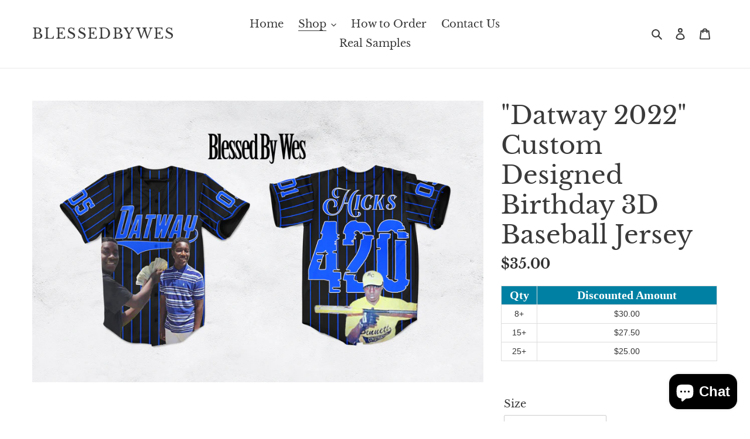

--- FILE ---
content_type: text/css
request_url: https://www.blessedbywes.com/cdn/shop/t/1/assets/vg-pd-style.css?v=34509786838227927011598552073
body_size: -390
content:
#tieres{margin:20px 0}#tieres table thead th.heading{background:#0081a3;color:#fff;font-family:verdana;font-size:20px;text-align:center;border:1px solid #DDDDDD;text-transform:none;font-weight:700;height:32px;padding:0;vertical-align:middle}#tieres table tbody td.bdcontent{font-family:arial;font-size:14px;text-align:center;border:1px solid #DDDDDD;text-transform:none;font-weight:400;background:#fff;color:#333;height:32px;padding:0;vertical-align:middle}#tieres th:after,#tieres td:after{border:none}#tieres table{min-width:100%}
/*# sourceMappingURL=/cdn/shop/t/1/assets/vg-pd-style.css.map?v=34509786838227927011598552073 */


--- FILE ---
content_type: application/javascript;charset=UTF-8
request_url: https://d3simhhj96xbrf.cloudfront.net/js/iagree?store=blessedbywes.myshopify.com&hand=92ioiI4&shop=blessedbywes.myshopify.com
body_size: 15842
content:
function loadScript(url, callback) {
  var script = document.createElement("script")
  script.type = "text/javascript";
  if (script.readyState) {  //IE <9
    script.onreadystatechange = function () {
      if (script.readyState === "loaded" || script.readyState === "complete") {
        script.onreadystatechange = null;
        callback();
      }
    };
  } else {  //Other Browsers
    script.onload = function () {
      callback();
    };
  }
  script.src = url;
  document.getElementsByTagName("head")[0].appendChild(script);
}
if (!window.jQuery) {
    loadScript("https://code.jquery.com/jquery-3.6.0.min.js", function (){
        ssIagreeOutput();
    });
}else{
    ssIagreeOutput();
}
function ssIagreeOutput(){
    if( "popup" != "popup" ){
        ssIAgreeWork();
    } else {
        ssIAgreeWork();
        ssIAgreeInPopup();
    }
}
function ssIAgreeWork(){
jQuery('head').append("<style></style>");
var checkBoxCss = '[type="checkbox"]#wptc-terms:not(:checked) + label::before, [type="checkbox"]#wptc-terms:checked + label::before {' +
    'background: #fff none repeat scroll 0 0;' +
    'border: 1px solid #949494;' +
    'border-radius: 2px;' +
    'content: "";' +
    'width: 13px;' +
    'height: 13px;' +
    'left: 0;' +
    'position: absolute;' +
    'top: 2px;' +
    '}' +
    '[type="checkbox"]#wptc-terms:not(:checked) + label::after, [type="checkbox"]#wptc-terms:checked + label::after {' +
    'color: #000;' +
    'font-size: 13px;' +
    'left: 3px;' +
    'line-height: 0.8;' +
    'content: "✔";' +
    'position: absolute;' +
    'top: 4px;' +
    'transition: all 0.1s ease 0s;' +
    '}' +
    '[type="checkbox"]#wptc-terms:not(:checked) + label::after {' +
    'opacity: 0;' +
    'transform: scale(0);' +
    '}' +
    '#iagree label {' +
    'cursor: pointer;' +
    '}';
var insertingElement = '<div id="iagree" style="margin:5px;">' +
    '<div style="display: inline-block;position: relative;width:13px;height:13px;line-height:13px;margin-right:5px;">' +
    '<input type="checkbox" id="wptc-terms" name="iAgreewptc" value="yes" style="opacity:0;">' +
    '<label for="wptc-terms"></label>' +
    '</div>' +
    '<a style="color:rgba(-1186515, -1186515, 11985, 1);" href="" id="showTerms" target="_blank">' +
    'I Agree to the terms and conditions</a></div>' +
    '<style>' + checkBoxCss + '</style>';
var iAgreeElement = jQuery(insertingElement);
var SSInsertExecutionCount = 0;
function checkPeriodicAndInsertSSIAgree() {
    if (jQuery("body #iagree").length <= 0) {
        if (insertSSIAgreeTerms()) {
            attachSSIAgreeEventHandlers();
        }
    }
    SSInsertExecutionCount++;
    if (jQuery("body #iagree").length <= 0 && SSInsertExecutionCount < 2400) {
        setTimeout(function () {
            checkPeriodicAndInsertSSIAgree();
        }, 750);
    }
}
checkPeriodicAndInsertSSIAgree();
function insertSSIAgreeTerms() {
    if (jQuery('.cart__buttons-container').length) { //added in new themes
        jQuery('.cart__buttons-container').before(iAgreeElement);
        return true;
    } else if (jQuery("[type='submit'][name='checkout']").length) {
        jQuery("[type='submit'][name='checkout']").before(iAgreeElement);
        return true;
    }
    return false;
}
//adding special events, available only with jquery remove. Best to have at least this :|
//START: dynamic removed and trying to add 
(function ($) {
    $.event.special.destroyed = {
        remove: function (o) {
            if (o.handler) {
                o.handler()
            }
        }
    }
})(jQuery)
jQuery("body #iagree").bind('destroyed', function () {
    setTimeout(function () {
        checkPeriodicAndInsertSSIAgree();
    }, 500);
});
//END: dynamic removed and trying to add
function attachSSIAgreeEventHandlers() {
    jQuery("[type='submit'][name='checkout']").click(function (e) {
        return performIAgreeCheck(e);
    });
    //terms checked proof
    jQuery("body #wptc-terms").on('change', function () {
        if (jQuery("body #wptc-terms").prop('checked')) {
            var iAgreedTime = new Date();
            jQuery.post('/cart/update.js', "attributes[__I Agreed to terms on]=" + iAgreedTime);
        } else {
            jQuery.post('/cart/update.js', "attributes[__I Agreed to terms on]=Checkbox Unchecked/Bypassed full page load");
        }
    });
    //work for dynamic payment button in cart page
    if( jQuery("#wptc-terms").length > 0 ){
        jQuery('[data-testid="ShopifyPay-button"],[data-testid="ApplePay-button"],[data-testid="GooglePay-button"],[data-testid="PayPalInContext-button"],iframe[class*="paypalLight"]').css("pointer-events", "none");
    }
    jQuery("body").on('mouseover touchstart', 'div[data-testid="grid-cell"]', function (e) {
        if( performIAgreeCheck(e) != false){
            jQuery('[data-testid="ShopifyPay-button"],[data-testid="ApplePay-button"],[data-testid="GooglePay-button"],[data-testid="PayPalInContext-button"],iframe[class*="paypalLight"]').css("pointer-events", "auto");
        }
        //in case iagree element is removed by some other js or checkbox is checked
        if(jQuery("#wptc-terms").length < 1 || jQuery("#wptc-terms").prop('checked')){
            jQuery('[data-testid="ShopifyPay-button"],[data-testid="ApplePay-button"],[data-testid="GooglePay-button"],[data-testid="PayPalInContext-button"],iframe[class*="paypalLight"]').css("pointer-events", "auto");
        }
    });
}
function performIAgreeCheck(e) {
    if (!jQuery("#wptc-terms").prop('checked')) {
        alert("Please check terms and conditions");
        e.preventDefault();
        return false;
    }
}
}function ssIAgreeInPopup(){
jQuery('head').append('<link rel="stylesheet" type="text/css" href="https://cdnjs.cloudflare.com/ajax/libs/tingle/0.15.1/tingle.min.css">');
loadScript("https://cdnjs.cloudflare.com/ajax/libs/tingle/0.15.1/tingle.min.js", function () {
  var modal = new tingle.modal({
    footer: true,
    stickyFooter: false,
    closeMethods: ["overlay", "button", "escape"],
    closeLabel: "Close",
    cssClass: ["iagree-class-1", "iagree-class-2"]
  });
  modal.setContent("<p style=\"box-sizing: inherit; border: 0px solid; margin: 0px 0px 1.5rem; font-family: -apple-system, BlinkMacSystemFont, 'Segoe UI', Roboto, 'Helvetica Neue', Arial, sans-serif, 'Apple Color Emoji', 'Segoe UI Emoji', 'Segoe UI Symbol';\"><strong style=\"box-sizing: inherit; border: 0px solid;\">1. Acknowledgments, Authorization and Payment&nbsp;</strong>&ndash; Buyer has reviewed the Blessed By Wes order form to confirm the correct sizes for its order. Buyer acknowledges that artwork shown has been approved by the buyer. By indicating acceptance of the agreement and making payment via Blessed by Wes online ordering tool, Buyer authorizes Blessed By Wes to begin production on the Work Order and to charge Buyer&rsquo;s credit card in the amount reflected on the Work Order. Following such charge, no changes may be made to a custom order. Once approved, Blessed By Wes is not responsible for any errors in the final product caused by information provided by Buyer (including names, sizes, colors, material and finish selections).</p>\n<p style=\"box-sizing: inherit; border: 0px solid; margin: 0px 0px 1.5rem; font-family: -apple-system, BlinkMacSystemFont, 'Segoe UI', Roboto, 'Helvetica Neue', Arial, sans-serif, 'Apple Color Emoji', 'Segoe UI Emoji', 'Segoe UI Symbol';\"><strong style=\"box-sizing: inherit; border: 0px solid;\">2. Returns and Refund Policy</strong>&nbsp;&ndash; Because Seller&rsquo;s products are custom-made, Seller does not accept returns, and no refunds are available. Notwithstanding the foregoing, if within 10 days of Buyer&rsquo;s receipt of custom apparel, Buyer discovers defects in materials used such as buttons, fasteners, stitching, or materials, it may submit an inquiry to Seller for verification; if Seller&rsquo;s Quality Control team determines in its sole discretion that an item is indeed defective, Seller will offer an equitable resolution of the matter to Buyer.</p>\n<p style=\"box-sizing: inherit; border: 0px solid; margin: 0px 0px 1.5rem; font-family: -apple-system, BlinkMacSystemFont, 'Segoe UI', Roboto, 'Helvetica Neue', Arial, sans-serif, 'Apple Color Emoji', 'Segoe UI Emoji', 'Segoe UI Symbol';\"><strong style=\"box-sizing: inherit; border: 0px solid;\">3. Material and Colors&nbsp;</strong>&ndash; Blessed By Wes strives to accurately depict all colors on its website and in its Work Orders; however, colors displayed on Seller&rsquo;s website and in Work Orders are representative. Because there are many variations in computer monitors and browsers, and not all monitors are calibrated equally, color reproduction on the Internet is not precise. Accordingly, Blessed By Wes does not guarantee that what you see online will match the exact color of the actual product delivered.&nbsp; Buyer acknowledges that actual colors may vary from colors shown on your display monitor, and even within an order or in supplemental orders. There are no returns due to color variances.</p>\n<p style=\"box-sizing: inherit; border: 0px solid; margin: 0px 0px 1.5rem; font-family: -apple-system, BlinkMacSystemFont, 'Segoe UI', Roboto, 'Helvetica Neue', Arial, sans-serif, 'Apple Color Emoji', 'Segoe UI Emoji', 'Segoe UI Symbol';\"><strong style=\"box-sizing: inherit; border: 0px solid;\">4. Design Policy</strong>&nbsp;&ndash;Seller reserves the right to refuse Buyer artwork, logo(s), and/or design requests for any reason, including but not limited to material Seller deems unlawful, harmful, threatening, abusive, vulgar, harassing, defamatory, obscene, pornographic, profane, indecent, inflammatory, libelous, tortious, hateful, racially, ethnically, socially, politically, legally, morally, religiously objectionable or otherwise objectionable, or invasive of another&rsquo;s rights including but not limited to rights of celebrity, privacy and intellectual property. Seller is currently not accepting any requests for special, cause-related gear as seller evaluates that part of our business.</p>\n<p style=\"box-sizing: inherit; border: 0px solid; margin: 0px 0px 1.5rem; font-family: -apple-system, BlinkMacSystemFont, 'Segoe UI', Roboto, 'Helvetica Neue', Arial, sans-serif, 'Apple Color Emoji', 'Segoe UI Emoji', 'Segoe UI Symbol';\"><strong style=\"box-sizing: inherit; border: 0px solid;\">5. Representations and Warranties&nbsp;</strong>&ndash; Buyer represents and warrants that it has the necessary rights and permissions to use and exploit any submitted artwork, logo, design, words or any combination thereof submitted to Seller to be printed on or applied to apparel or any other product supplied by Seller, and that such use and exploitation does not and will not violate the intellectual property rights (including, but not limited to, trademark, copyright, trade dress, patent, or design patent rights) of any other entity or person.</p>\n<p style=\"box-sizing: inherit; border: 0px solid; margin: 0px 0px 1.5rem; font-family: -apple-system, BlinkMacSystemFont, 'Segoe UI', Roboto, 'Helvetica Neue', Arial, sans-serif, 'Apple Color Emoji', 'Segoe UI Emoji', 'Segoe UI Symbol';\"><strong style=\"box-sizing: inherit; border: 0px solid;\">6. Indemnification</strong>&nbsp;&ndash; Buyer agrees to defend, indemnify and hold harmless Seller from and against any and all claims, damages, costs and expenses (including, but not limited to, attorney&rsquo;s fees, expenses and court costs), arising from or relating to (i) Buyer&rsquo;s use of Seller&rsquo;s products and services, (ii) breach by Buyer of these Terms and Conditions, and (iii) Buyer&rsquo;s violation of any rights of any third party. Seller has the right to select defense counsel and to direct the defense or settlement of any such claim or suit.</p>\n<p style=\"box-sizing: inherit; border: 0px solid; margin: 0px 0px 1.5rem; font-family: -apple-system, BlinkMacSystemFont, 'Segoe UI', Roboto, 'Helvetica Neue', Arial, sans-serif, 'Apple Color Emoji', 'Segoe UI Emoji', 'Segoe UI Symbol';\"><strong style=\"box-sizing: inherit; border: 0px solid;\">7. DISCLAIMER OF WARRANTIES</strong>&nbsp;&ndash; TO THE MAXIMUM EXTENT PERMITTED BY APPLICABLE LAW, SELLER MAKES NO WARRANTY OR REPRESENTATION, EXPRESS OR IMPLIED, BY OPERATION OF LAW OR OTHERWISE, WITH RESPECT TO ANY OF THE PRODUCTS SOLD HEREUNDER, INCLUDING, BUT NOT LIMITED TO, IMPLIED WARRANTIES OF MERCHANTABILITY, FITNESS FOR A PARTICULAR PURPOSE AND NON-INFRINGEMENT OF INTELLECTUAL PROPERTY.</p>\n<p style=\"box-sizing: inherit; border: 0px solid; margin: 0px 0px 1.5rem; font-family: -apple-system, BlinkMacSystemFont, 'Segoe UI', Roboto, 'Helvetica Neue', Arial, sans-serif, 'Apple Color Emoji', 'Segoe UI Emoji', 'Segoe UI Symbol';\"><strong style=\"box-sizing: inherit; border: 0px solid;\">8. LIMITATION OF REMEDIES</strong>&nbsp;&ndash; TO THE MAXIMUM EXTENT PERMITTED BY APPLICABLE LAW, SELLER&rsquo;S LIABILITY WHETHER IN CONTRACT, IN TORT, UNDER ANY WARRANTY, IN NEGLIGENCE OR OTHERWISE, WILL NOT EXCEED THE RETURN OF THE AMOUNT OF THE PURCHASE PRICE PAID BY BUYER AND UNDER NO CIRCUMSTANCES WILL SELLER BE LIABLE FOR SPECIAL, INDIRECT OR CONSEQUENTIAL DAMAGES, EVEN IF SELLER HAS BEEN ADVISED OF THE POSSIBLITY OF SUCH DAMAGES, AND NO ACTION, REGARDLESS OF FORM, ARISING OUT OF THE TRANSACTION UNDER THIS AGREEMENT MAY BE BROUGHT BY BUYER MORE THAN ONE YEAR AFTER THE CAUSE OF ACTION HAS ACCRUED.</p>\n<p style=\"box-sizing: inherit; border: 0px solid; margin: 0px 0px 1.5rem; font-family: -apple-system, BlinkMacSystemFont, 'Segoe UI', Roboto, 'Helvetica Neue', Arial, sans-serif, 'Apple Color Emoji', 'Segoe UI Emoji', 'Segoe UI Symbol';\"><strong style=\"box-sizing: inherit; border: 0px solid;\">9. Force Majeure</strong>&nbsp;&ndash; Seller is excused for failure to perform its obligations under this agreement if it is prevented or delayed in performing those obligations by an event of force majeure. An event of force majeure means any event or circumstance, regardless of whether it was foreseeable, that was not caused by Seller and prevents Seller from complying with any of its obligations under this agreement. For purposes of example, such event of force majeure includes, but is not limited to, acts of God, fires, floods, hurricane, explosions, riots, wars, acts of terrorism, acts of any governmental authority, strikes and other labor difficulties, and other events or circumstances beyond the reasonable control of Seller.</p>\n<p style=\"box-sizing: inherit; border: 0px solid; margin: 0px 0px 1.5rem; font-family: -apple-system, BlinkMacSystemFont, 'Segoe UI', Roboto, 'Helvetica Neue', Arial, sans-serif, 'Apple Color Emoji', 'Segoe UI Emoji', 'Segoe UI Symbol';\"><strong style=\"box-sizing: inherit; border: 0px solid;\">10. User Content</strong>&nbsp;&ndash; If Buyer or Buyer Team Representative(s) provides photos and/or testimonials to Seller, Buyer authorizes Seller to use such photos and testimonials in the marketing of Seller&rsquo;s goods and services. Buyer represents and warrants that any content submitted to Seller is original to it, that Buyer owns all applicable legal rights in such content, and that the content does not infringe upon the rights of any other person or entity, including individuals depicted within the content. Buyer certifies, represents and warrants that any individual depicted in any content submitted to Seller has given permission to use his or her likeness in the marketing of Seller&rsquo;s goods and services or Buyer has the authority to attest to this release on his or her behalf.</p>");
  modal.addFooterBtn("Close", "tingle-btn", function () {
    modal.close();
  });
  modal.addFooterBtn("I Agree", "tingle-btn tingle-btn--primary", function() {
    jQuery("#wptc-terms").prop("checked", true);
    modal.close();
});
  jQuery("body").on("click", "#showTerms", function(e){
    e.preventDefault();
    modal.open();
  });
});
}

--- FILE ---
content_type: text/javascript
request_url: https://www.blessedbywes.com/cdn/shop/t/1/assets/edd_general_settings.js?v=48621599762613804321687723432
body_size: -64
content:
var edd_options={is_enabled:"1",cutoff_time:"8 : 00 PM",off_day:"",message:"Expected Delivery Date Between {min_lead_days,17}  and {max_lead_days,23}.  ",msg_preview:{font_size:"",text_transfrom:"initial",font_weight:"",font_style:"",text_align:"left",border:"rgb(232 232 232)",color:"",highlight_clr:"not_set",background_clr:"rgb(243, 243, 243)",background_option:"color   ",background:""},date_format:"4",is_all_products:"1",display_on_other_page:"1",cutofftime_enable:"1",edd_for_customer_or_admin:"admin",hide_default_message:"0",holidays:'[{"holiday":"2023-07-04","name":"4th","every_year":"Yes"},{"holiday":"2023-09-04","name":"Labor Day","every_year":"Yes"},{"holiday":"2023-12-25","name":"Christman","every_year":"Yes"},{"holiday":"2024-01-01","name":"New Year\'s","every_year":"Yes"}]',custom_date_format:"",date_option:"default",countdown_formate:"3",check_box_change_msg_position:"0",check_box_order_confirmation:"1",cart_msg_apperance:"date",custom_cart_label:"Order Estimation",detail_page_class:"",additional_script:"   ",template_id:"not_set",trial_active:1,trial_end_date:"2023-07-02",allow_store:0,allow_store_end_date:"not_get",plan_info:{plan:"premium",is_active:1},edd_customer_option:{min_day:"1",max_day:"3",calender_alignment:"right",cart_calendar_heading:"Schedule Product Delivery",cart_calendar_err_msg:"Please select delivery date before checkout",order_delivery_date_label:"Delivery Date",order_delivery_day_label:"Delivery Day",weekday_translation:"Sun,Mon,Tue,Wen,Thu,Fri,Sat",month_translation:"Jan,Feb,Mar,Apr,May,Jun,Jul,Aug,Sep,Oct,Nov,Dec",off_day:""},store_id:"5595"},edd_customer_option={min_day:"1",max_day:"3",calender_alignment:"right",cart_calendar_heading:"Schedule Product Delivery",cart_calendar_err_msg:"Please select delivery date before checkout",order_delivery_date_label:"Delivery Date",order_delivery_day_label:"Delivery Day",weekday_translation:"Sun,Mon,Tue,Wen,Thu,Fri,Sat",month_translation:"Jan,Feb,Mar,Apr,May,Jun,Jul,Aug,Sep,Oct,Nov,Dec",off_day:""},edd_is_install=1,edd_plan_info={plan:"premium",is_active:1},edd_random_string="iwk8o",check_edd_data_from_liquid="1";
//# sourceMappingURL=/cdn/shop/t/1/assets/edd_general_settings.js.map?v=48621599762613804321687723432


--- FILE ---
content_type: text/javascript
request_url: https://www.blessedbywes.com/cdn/shop/t/1/assets/vg-pd-cart.js?v=60764132387231355051598550442
body_size: 1318
content:
VGTierApp.CartPage.Show_CalculateTier=function(){var e=commonFields_CD.cartItemsCart,r=[],t=0,a=0,o=function(i2,o2){r=[],t=0,a=0;var n2=0;for(commonFields_CD.original_total_price=0,k=0;k<i2.length;k++){var d2=i2[k],u2=!0;if(d2.original_line_price=d2.original_price*d2.quantity,d2.original_line_price=Number(d2.original_line_price.toFixed(2)),d2.tiers!=""&&d2.tiers.split(",")[5]==="true"&&globalFields.StartEndDateValid(d2.tiers.split(","))){var y2=l(d2.original_price,d2.original_line_price,d2.quantity,d2.tiers.split(","),n2,o2,!0,k,i2,d2.variant_id);n2=y2[0],u2=y2[1],y2[1]&&(n2+=d2.original_line_price)}else n2+=d2.original_line_price;u2||(t+=d2.original_line_price,r.push(d2.variant_id)),commonFields_CD.original_total_price+=d2.original_line_price}commonFields_CD.original_total_price=Number(commonFields_CD.original_total_price.toFixed(2)),c(o2,Number(n2.toFixed(2)),commonFields_CD.original_total_price),a=Number((commonFields_CD.original_total_price-n2).toFixed(2)),s(o2),e=i2},l=function(e2,r2,t2,a2,o2,l2,c2,s2,d2,u2){var y2=0;for(i=6;i<a2.length;i++){var p2=a2[1].split("-")[0],m=a2[1].split("-")[1],b=0,g=a2[i].split("=")[0],F=a2[i].split("=")[1],_=parseInt(g.split("-")[0]),v=g.split("-")[1]!="max"?parseInt(g.split("-")[1]):g.split("-")[1],f=0,x=!1,h=!1;if(p2==="product"||p2==="collection"){var C=p2==="product"?jQuery.grep(d2,function(e3){return e3.product_id===m}):jQuery.grep(d2,function(e3){return e3.collection_id===m});for(j=0;j<C.length;j++)b+=C[j].quantity;b>=_&&(x=!0),(v=="max"||b<=v)&&(h=!0)}else t2>=_&&(x=!0),(v=="max"||t2<=v)&&(h=!0);if(x&&h){if(c2=!1,a2[0].trim()=="percentage"){var S=Number(parseFloat(parseFloat(F)/100*e2).toFixed(2));f=Number((e2-S).toFixed(2))}else a2[0].trim()=="fixed"?f=Number((e2-parseFloat(F)).toFixed(2)):a2[0].trim()=="fixed_price"&&(f=Number(parseFloat(F).toFixed(2)));f<0&&(f=0),o2+=y2=Number((f*t2).toFixed(2)),n(l2,f,y2,s2,u2,e2,r2,c2,d2[s2].product_id)}}return c2&&n(l2,e2,r2,s2,u2,e2,r2,c2,d2[s2].product_id),[o2,c2]},n=function(e2,r2,i2,t2,a2,o2,l2,n2,c2){e2&&(n2||r2==o2?(jQuery("tbody tr:eq("+t2+") td:eq(1) div:first").html('<div><span class="money" data-currency-'+globalFields.currency.toLowerCase()+'="'+globalFields.currencySymbol+r2.toFixed(2)+'" data-currency="'+globalFields.currency+'">'+globalFields.currencySymbol+r2.toFixed(2)+"</span></div>"),jQuery("tbody tr:eq("+t2+") td:eq(3) div:first").html('<div><span class="money" data-currency-'+globalFields.currency.toLowerCase()+'="'+globalFields.currencySymbol+i2.toFixed(2)+'" data-currency="'+globalFields.currency+'">'+globalFields.currencySymbol+i2.toFixed(2)+"</span></div>")):(jQuery("tbody tr:eq("+t2+") td:eq(1) div:first").html('<div class="cart-item__original-price"><s><span class="money" data-currency-'+globalFields.currency.toLowerCase()+'="'+globalFields.currencySymbol+o2.toFixed(2)+'" data-currency="'+globalFields.currency+'">'+globalFields.currencySymbol+o2.toFixed(2)+'</span></s></div> <div><span class="money" data-currency-'+globalFields.currency.toLowerCase()+'="'+globalFields.currencySymbol+r2.toFixed(2)+'" data-currency="'+globalFields.currency+'">'+globalFields.currencySymbol+r2.toFixed(2)+"</span></div>"),jQuery("tbody tr:eq("+t2+") td:eq(3) div:first").html('<div class="cart-item__original-price"><s><span class="money" data-currency-'+globalFields.currency.toLowerCase()+'="'+globalFields.currencySymbol+l2.toFixed(2)+'" data-currency="'+globalFields.currency+'">'+globalFields.currencySymbol+l2.toFixed(2)+'</span></s></div> <div><span class="money" data-currency-'+globalFields.currency.toLowerCase()+'="'+globalFields.currencySymbol+i2.toFixed(2)+'" data-currency="'+globalFields.currency+'">'+globalFields.currencySymbol+i2.toFixed(2)+"</span></div>")))},c=function(e2,r2,i2){e2&&(i2!=r2?jQuery(".cart-subtotal .cart-subtotal__price").html('<span class="money" data-currency-'+globalFields.currency.toLowerCase()+'="'+globalFields.currencySymbol+r2.toFixed(2)+'" data-currency="'+globalFields.currency+'">'+globalFields.currencySymbol+r2.toFixed(2)+'</span> <s><span class="money" data-currency-'+globalFields.currency.toLowerCase()+'="'+globalFields.currencySymbol+i2.toFixed(2)+'" data-currency="'+globalFields.currency+'">'+globalFields.currencySymbol+i2.toFixed(2)+"</span></s>"):jQuery(".cart-subtotal .cart-subtotal__price").html('<span class="money" data-currency-'+globalFields.currency.toLowerCase()+'="'+globalFields.currencySymbol+r2.toFixed(2)+'" data-currency="'+globalFields.currency+'">'+globalFields.currencySymbol+r2.toFixed(2)+"</span>"))},s=function(e2){if(a>0&&e2&&globalFields.isCartPage){var r2='<h3 id="saved-banner">'+jQuery("#vg-saving-message").text()+' <span class="money" data-currency-'+globalFields.currency.toLowerCase()+'="'+globalFields.currencySymbol+a.toFixed(2)+'" data-currency="'+globalFields.currency+'">'+globalFields.currencySymbol+a.toFixed(2)+"</span></h3>";jQuery("#saved-banner-div").length==0?jQuery('form[action="/cart"]').before('<div id="saved-banner-div" class="col-md-14">'+r2+"</div>"):jQuery("#saved-banner-div").html(r2)}else globalFields.isCartPage&&jQuery("#saved-banner-div").remove()},d=function(){jQuery(".mb_cart.mb_item button.btn, .top-header .dropdown-cart button.btn").click(function(e2){e2.preventDefault(),u(!0)})},u=function(e2){a>0?$.ajax({type:"POST",async:!1,url:"https://www.vgroupapps.com/TieredPricing/api/services/GetCode",data:{priceDifference:a,subTotal:t,variantIds:r.toString()},success:function(r2){var i2=JSON.stringify(r2),t2=JSON.parse(i2),a2=t2.PRID,o2=t2.DCID,l2=t2.DiscountCode;(function(e3,r3,i3){var t3=new Date;t3.setTime(t3.getTime()+24*i3*60*60*1e3);var a3="expires="+t3.toUTCString();document.cookie=e3+"="+r3+";"+a3+";path=/"})("discountCodes",a2+"-"+o2+"-"+l2,30),e2?(y(l2),window.location.href="/checkout?discount="+l2):(y(l2),jQuery('form[action="/cart"]').append('<input id="discount_input" type="hidden" name="discount" value="'+l2+'">'))},error:function(e3){console.log(e3.statusText)}}):e2&&(window.location.href="/checkout")},y=function(e2){$.ajax({type:"HEAD",url:"/discount/"+e2,success:function(e3){},error:function(e3){console.log(e3.statusText)}})},p=function(e2,r2){var i2="";return commonFields_CD.variantsMFArray.hasOwnProperty(r2)?i2=commonFields_CD.variantsMFArray[r2]:globalFields.isProductPage&&commonFields_PD.variantsMFArray_PD.hasOwnProperty(r2)?i2=commonFields_PD.variantsMFArray_PD[r2]:jQuery.ajax({async:!1,url:"/products/"+e2+"?view=vgmetafields",success:function(e3){for(var t2=JSON.parse(e3),a2=0;a2<t2.length;a2++){var o2=t2[a2];if(o2.variantId===r2){o2.tiers.hasOwnProperty("tieredpricing")&&(i2=o2.tiers.tieredpricing);break}}},error:function(e3){console.log(e3.statusText)}}),i2};jQuery(document).ajaxComplete(function(r2,i2,t2){(function(r3,i3){if(r3!="undefined"&&r3!=""&&r3!=null&&((r3=r3.split("?"))[0]=="/cart.js"||r3[0]=="/cart/change.js")){var t3=JSON.parse(i3);setTimeout(function(){var r4=e;e=[],commonFields_CD.original_total_price=Number((t3.original_total_price/100).toFixed(2));for(var i4=0;i4<t3.items.length;i4++){var a2=t3.items[i4],l2=Number((a2.original_price/100).toFixed(2)),n2=Number((a2.original_line_price/100).toFixed(2)),c2=jQuery.grep(r4,function(e2){return e2.variant_id===a2.variant_id}),s2=c2.length!=0?c2[0].tiers:p(a2.handle,a2.variant_id),u2=s2!=""&&s2.split(",")[1].split("-")[0]==="collection"?s2.split(",")[1].split("-")[1]:0,y2={variant_id:a2.variant_id,tiers:s2,original_price:l2,original_line_price:n2,quantity:a2.quantity,product_id:a2.product_id.toString(),collection_id:u2};e.push(y2)}o(e,!0),jQuery(".mb_cart.mb_item button.btn, .top-header .dropdown-cart button.btn").off("click"),d()},1500)}})(t2.url,i2.responseText)}),o(e,!0),jQuery('form[action="/cart"] input[name="checkout"]').click(function(){jQuery('[name="updates[]"]').each(function(){var r2=this.value,t2=jQuery(this).attr("id");for(t2=(t2=t2.split("_"))[1],i=0;i<e.length;i++)e[i].variant_id==Number(t2)&&(e[i].quantity=Number(r2))}),o(e,!1),u(!1)}),d()};var commonFields_CD=new VGTierApp.CartPage.Global,cartObject=new VGTierApp.CartPage.Show_CalculateTier;
//# sourceMappingURL=/cdn/shop/t/1/assets/vg-pd-cart.js.map?v=60764132387231355051598550442


--- FILE ---
content_type: text/javascript
request_url: https://limits.minmaxify.com/fetch-js/blessedbywes.myshopify.com?t=20251121172923&callback=minMaxify.initCartValidator
body_size: 11855
content:
!function(){function i(i,e,n,t){this.cart=e||{},this.opt=i,this.customer=n,this.messages=[],this.locale=t&&t.toLowerCase()}i.prototype={recalculate:function(i){this.isOk=!0,this.messages=!i&&[],this.isApplicable()&&(this._calcWeights(),this.addMsg("INTRO_MSG"),this._doSubtotal(),this._doItems(),this._doQtyTotals(),this._doWeight())},getMessages:function(){return this.messages||this.recalculate(),this.messages},isApplicable:function(){var i=this.cart._subtotal=Number(this.cart.total_price||0)/100,e=this.opt.overridesubtotal;if(!(e>0&&i>e)){for(var n=0,t=this.cart.items||[],s=0;s<t.length;s++)n+=Number(t[s].quantity);return this.cart._totalQuantity=n,1}},addMsg:function(i,e){if(!this.messages)return;const n=this.opt.messages;var t=n[i];if(n.locales&&this.locale){var s=(n.locales[this.locale]||{})[i];void 0!==s&&(t=s)}t&&(t=this._fmtMsg(unescape(t),e)),this.messages.push(t)},equalTo:function(i){if(this.isOk!==i.isOk)return!1;var e=this.getMessages(),n=i.messages||i.getMessages&&i.getMessages()||[];if(e.length!=n.length)return!1;for(var t=0;t<e.length;++t)if(e[t]!==n[t])return!1;return!0},_calcWeights:function(){this.weightUnit=this.opt.weightUnit||"g";var i=e[this.weightUnit]||1,n=this.cart.items;if(n)for(var t=0;t<n.length;t++){var s=n[t];s._weight=Math.round(Number(s.grams||0)*i*s.quantity*100)/100}this.cart._totalWeight=Math.round(Number(this.cart.total_weight||0)*i*100)/100},_doSubtotal:function(){var i=this.cart._subtotal,e=this.opt.minorder,n=this.opt.maxorder;i<e&&(this.addMsg("MIN_SUBTOTAL_MSG"),this.isOk=!1),n>0&&i>n&&(this.addMsg("MAX_SUBTOTAL_MSG"),this.isOk=!1)},_doWeight:function(){var i=this.cart._totalWeight,e=this.opt.weightmin,n=this.opt.weightmax;i<e&&(this.addMsg("MIN_WEIGHT_MSG"),this.isOk=!1),n>0&&i>n&&(this.addMsg("MAX_WEIGHT_MSG"),this.isOk=!1)},checkGenericLimit:function(i,e,n){if(!(i.quantity<e.min&&(this.addGenericError("MIN",i,e,n),n)||e.max&&i.quantity>e.max&&(this.addGenericError("MAX",i,e,n),n)||e.multiple>1&&i.quantity%e.multiple>0&&(this.addGenericError("MULT",i,e,n),n))){var t=i.line_price/100;void 0!==e.minAmt&&t<e.minAmt&&(this.addGenericError("MIN_SUBTOTAL",i,e,n),n)||e.maxAmt&&t>e.maxAmt&&this.addGenericError("MAX_SUBTOTAL",i,e,n)}},addGenericError:function(i,e,n,t){var s={item:e};t?(i="PROD_"+i+"_MSG",s.itemLimit=n,s.refItem=t):(i="GROUP_"+i+"_MSG",s.groupLimit=n),this.addMsg(i,s),this.isOk=!1},_buildLimitMaps:function(){var i=this.opt,e=i.items||[];i.bySKU={},i.byId={},i.byHandle={};for(var n=0;n<e.length;++n){var t=e[n];t.sku?i.bySKU[t.sku]=t:(t.h&&(i.byHandle[t.h]=t),t.id&&(i.byId[t.id]=t))}},_doItems:function(){var i,e=this.cart.items||[],n={},t={},s=this.opt;s.byHandle||this._buildLimitMaps(),(s.itemmin||s.itemmax||s.itemmult)&&(i={min:s.itemmin,max:s.itemmax,multiple:s.itemmult});for(var a=0;a<e.length;a++){var d=e[a],o=this.getCartItemKey(d),m=n[o],r=t[d.handle];m?(m.quantity+=d.quantity,m.line_price+=d.line_price,m._weight+=d._weight):m=n[o]={ref:d,quantity:d.quantity,line_price:d.line_price,grams:d.grams,_weight:d._weight,limit:this._getIndividualItemLimit(d)},r?(r.quantity+=d.quantity,r.line_price+=d.line_price,r._weight+=d._weight):r=t[d.handle]={ref:d,quantity:d.quantity,line_price:d.line_price,grams:d.grams,_weight:d._weight},r.limit&&r.limit.combine||(r.limit=m.limit)}for(var u in n){if(d=n[u])((h=d.limit||d.limitRule)?!h.combine:i)&&this.checkGenericLimit(d,h||i,d.ref)}for(var u in t){var h;if(d=t[u])(h=d.limit||d.limitRule)&&h.combine&&this.checkGenericLimit(d,h,d.ref)}},getCartItemKey:function(i){var e=i.handle;return e+=i.sku||i.variant_id},getCartItemIds:function(i){var e={handle:i.handle||"",product_id:i.product_id,sku:i.sku},n=e.handle.indexOf(" ");return n>0&&(e.sku=e.handle.substring(n+1),e.handle=e.handle.substring(0,n)),e},_getIndividualItemLimit:function(i){var e=this.opt,n=this.getCartItemIds(i);return e.bySKU[n.sku]||e.byId[n.product_id]||e.byHandle[n.handle]},getItemLimit:function(i){var e=this.opt;if(!e)return{};void 0===e.byHandle&&this._buildLimitMaps();var n=this._getIndividualItemLimit(i);return n||(n={min:e.itemmin,max:e.itemmax,multiple:e.itemmult}),n},calcItemLimit:function(i){var e=this.getItemLimit(i);(e={max:e.max||0,multiple:e.multiple||1,min:e.min,combine:e.combine}).min||(e.min=e.multiple);var n=this.opt.maxtotalitems||0;return(!e.max||n&&n<e.max)&&(e.max=n),e},_doQtyTotals:function(){var i=this.opt.maxtotalitems,e=this.opt.mintotalitems,n=this.opt.multtotalitems,t=this.cart._totalQuantity;0!=i&&t>i&&(this.addMsg("TOTAL_ITEMS_MAX_MSG"),this.isOk=!1),t<e&&(this.addMsg("TOTAL_ITEMS_MIN_MSG"),this.isOk=!1),n>1&&t%n>0&&(this.addMsg("TOTAL_ITEMS_MULT_MSG"),this.isOk=!1)},_fmtMsg:function(i,e){var n,t,s,a=this;return i.replace(/\{\{\s*(.*?)\s*\}\}/g,(function(i,d){try{n||(n=a._getContextMsgVariables(e)||{});var o=n[d];return void 0!==o?o:t||(t=n,a._setGeneralMsgVariables(t),void 0===(o=t[d]))?(s||(s=a._makeEvalFunc(n)),s(d)):o}catch(i){return'"'+i.message+'"'}}))},formatMoney:function(i){var e=this.opt.moneyFormat;if(void 0!==e){try{i=i.toLocaleString()}catch(i){}e&&(i=e.replace(/{{\s*amount[a-z_]*\s*}}/,i))}return i},_getContextMsgVariables(i){if(i){var e,n;if(i.itemLimit){var t=i.item,s=i.refItem||t,a=i.itemLimit;e={item:s,ProductQuantity:t.quantity,ProductName:a.combine&&unescape(s.product_title||a.name)||s.title,GroupTitle:a.title,ProductMinQuantity:a.min,ProductMaxQuantity:a.max,ProductQuantityMultiple:a.multiple},n=[["ProductAmount",Number(t.line_price)/100],["ProductMinAmount",a.minAmt],["ProductMaxAmount",a.maxAmt]]}if(i.groupLimit){t=i.item,s=i.refItem||t,a=i.groupLimit;e={item:s,GroupQuantity:t.quantity,GroupTitle:a.title,GroupMinQuantity:a.min,GroupMaxQuantity:a.max,GroupQuantityMultiple:a.multiple},n=[["GroupAmount",Number(t.line_price)/100],["GroupMinAmount",a.minAmt],["GroupMaxAmount",a.maxAmt]]}if(e){for(var d=0;d<n.length;d++){const i=n[d];isNaN(i[1])||Object.defineProperty(e,i[0],{get:this.formatMoney.bind(this,i[1])})}return e}}},_setGeneralMsgVariables:function(i){var e=this.cart,n=this.opt;i.CartWeight=e._totalWeight,i.CartMinWeight=n.weightmin,i.CartMaxWeight=n.weightmax,i.WeightUnit=this.weightUnit,i.CartQuantity=e._totalQuantity,i.CartMinQuantity=n.mintotalitems,i.CartMaxQuantity=n.maxtotalitems,i.CartQuantityMultiple=n.multtotalitems;for(var t=[["CartAmount",e._subtotal],["CartMinAmount",n.minorder],["CartMaxAmount",n.maxorder]],s=0;s<t.length;s++){const e=t[s];isNaN(e[1])||Object.defineProperty(i,e[0],{get:this.formatMoney.bind(this,e[1])})}},_makeEvalFunc:function(i){return new Function("_expr","with(this) return eval(_expr)").bind(i)}};var e={g:1,kg:.001,lb:.00220462,oz:.03527396},n={messages:{INTRO_MSG:"Cannot place order, conditions not met: \n\n",PROD_MIN_MSG:"{{ProductName}}: Must have at least {{ProductMinQuantity}} of this item.",PROD_MAX_MSG:"{{ProductName}}: Must have at most {{ProductMaxQuantity}} of this item.",PROD_MULT_MSG:"{{ProductName}}: Quantity must be a multiple of {{ProductQuantityMultiple}}."},items:[{id:8032770261163,h:"2-schools-custom-designed-graduation-3d-shirt-copy",name:'"2 Schools" Custom Designed Graduation 3D shirt (Copy)',combine:1,min:3},{id:6241754022059,h:"copy-of-get-loose-custom-designed-graduation-3d-shirt",name:'"4th Quarter" Custom Designed Graduation 3D shirt',min:3,combine:1},{id:7624684208299,h:"akevion-custom-designed-graduation-3d-shirt",name:'"A\'Kevion" Custom Designed Graduation 3D shirt',min:3,combine:1},{id:6556407070891,h:"aaliyah-custom-designed-graduation-3d-shirt",name:'"Aaliyah" Custom Designed Graduation 3D shirt',min:3,combine:1},{id:6549619769515,h:"aj-custom-designed-graduation-3d-shirt",name:'"AJ" Custom Designed Graduation 3D shirt',min:3,combine:1},{id:8429220036779,h:"aj-custom-designed-graduation-shirt-copy",name:"“Aj” Custom Designed Graduation shirt",min:5,combine:1},{id:8410852720811,h:"akeelah-custom-designed-graduation-shirt",name:"“Akeelah” Custom Designed Graduation shirt",min:5,combine:1},{id:7642892796075,h:"alayah-and-tyrell-custom-designed-graduation-3d-shirt",name:'"Alayah and Tyrell" Custom Designed Graduation 3D shirt',min:3,combine:1},{id:7640987402411,h:"alayah-custom-designed-graduation-3d-shirt",name:'"Alayah" Custom Designed Graduation 3D shirt',min:3,combine:1},{id:7296079757483,h:"alayasia-custom-designed-graduation-3d-shirt",name:'"Alayasia" Custom Designed Graduation 3D shirt',min:3,combine:1},{id:7672025972907,h:"alexander-family-affair-custom-designed-family-reunion-3d-shirt",name:'"Alexander Family Affair" Custom Designed Family Reunion 3D shirt',min:5,combine:1},{id:6643324649643,h:"alexis-franklin-custom-designed-graduation-3d-shirt",name:'"Alexis Franklin" Custom Designed Graduation 3D shirt',min:3,combine:1},{id:8358612697259,h:"alexus-g-custom-designed-shirt-copy",name:"“Alexus G” Custom Designed shirt (Copy)",min:5,combine:1},{id:6591444222123,h:"amiyah-edmond-custom-designed-graduation-3d-shirt",name:'"Amiyah Edmond" Custom Designed Graduation 3D shirt',min:3,combine:1},{id:6561170456747,h:"amiyah-custom-designed-graduation-3d-shirt",name:'"Amiyah" Custom Designed Graduation 3D shirt',min:3,combine:1},{id:8230169182379,h:"anderson-76-custom-designed-memorial-3d-shirt",name:'"Anderson 76" Custom Designed Memorial 3D shirt',min:5,combine:1},{id:6660063428779,h:"aniah-nelson-custom-designed-graduation-3d-shirt",name:'"Aniah Nelson" Custom Designed Graduation 3D shirt',min:3,combine:1},{id:6586638762155,h:"aniya-custom-designed-graduation-3d-shirt",name:'"Aniya" Custom Designed Graduation 3D shirt',min:3,combine:1},{id:7630122320043,h:"aniyah-hall-custom-designed-graduation-3d-shirt",name:'"Aniyah Hall" Custom Designed Graduation 3D shirt',min:3,combine:1},{id:6652928721067,h:"annesha-custom-designed-graduation-3d-shirt",name:'"Annesha" Custom Designed Graduation 3D shirt',min:3,combine:1},{id:7637048262827,h:"anwarneese-custom-designed-graduation-3d-shirt",name:'"Anwarneese" Custom Designed Graduation 3D shirt',min:3,combine:1},{id:7332486611115,h:"aquarianna-custom-designed-graduation-3d-shirt",name:'"Aquarianna" Custom Designed Graduation 3D shirt',min:5,combine:1},{id:7315539198123,h:"aquemini-custom-designed-graduation-3d-shirt",name:'"Aquemini" Custom Designed Graduation 3D shirt',min:3,combine:1},{id:7960444010667,h:"ariel-walker-custom-designed-graduation-3d-shirt",name:'"Ariel Walker" Custom Designed Graduation 3D shirt',min:5,combine:1},{id:8423162544299,h:"ary-aj-custom-designed-graduation-shirt",name:"“Ary & AJ” Custom Designed Graduation shirt",min:5,combine:1},{id:8423161528491,h:"ary-custom-designed-graduation-shirt",name:"“Ary” Custom Designed Graduation shirt",min:5,combine:1},{id:7616318275755,h:"aryal-custom-designed-graduation-3d-shirt",name:'"Aryal" Custom Designed Graduation 3D shirt',min:3,combine:1},{id:8384989888683,h:"ashanti-custom-designed-graduation-shirt",name:"“Ashanti” Custom Designed Graduation shirt",min:5,combine:1},{id:7314307809451,h:"ashton-custom-designed-graduation-3d-shirt",name:'"Ashton" Custom Designed Graduation 3D shirt',min:3,combine:1},{id:6605028917419,h:"aushyon-custom-designed-graduation-3d-shirt",name:'"Aushyon" Custom Designed Graduation 3D shirt',min:3,combine:1},{id:7298917826731,h:"auyanna-custom-designed-graduation-3d-shirt",name:'"Auyanna" Custom Designed Graduation 3D shirt',min:3,combine:1},{id:8423154188459,h:"avery-custom-designed-graduation-shirt-copy",name:"“Avery” Custom Designed Graduation shirt",min:5,combine:1},{id:7302725468331,h:"ayriana-custom-designed-graduation-3d-shirt",name:'"Ayriana" Custom Designed Graduation 3D shirt',min:3,combine:1},{id:7973098094763,h:"azariah-custom-designed-graduation-3d-shirt",name:'"Azariah" Custom Designed Graduation 3D shirt',min:3,combine:1},{id:7619164799147,h:"bam-custom-designed-graduation-3d-shirt",name:'"BAM" Custom Designed Graduation 3D shirt',min:3,combine:1},{id:8382139957419,h:"barbara-custom-designed-graduation-shirt-copy",name:"“Barbara” Custom Designed Graduation shirt (Copy)",min:5,combine:1},{id:7448456659115,h:"baseemah-custom-designed-memorial-3d-shirt",name:'"Baseemah" Custom Designed Memorial 3D shirt',min:3,combine:1},{id:7326429937835,h:"be-and-monique-custom-designed-graduation-3d-shirt",name:'"Be and Monique" Custom Designed Graduation 3D shirt',min:5,combine:1},{id:8429727088811,h:"benaiah-custom-designed-graduation-shirt",name:"“Benaiah” Custom Designed Graduation shirt",min:5,combine:1},{id:7610092945579,h:"big-red-custom-designed-graduation-3d-shirt",name:'"Big Red" Custom Designed Graduation 3D shirt',min:3,combine:1},{id:7284848394411,h:"bolden-custom-designed-graduation-3d-shirt",name:'"Bolden" Custom Designed Graduation 3D shirt',min:3,combine:1},{id:8019245957291,h:"bonds-custom-designed-graduation-3d-shirt",name:'"Bolds" Custom Designed Graduation 3D shirt',min:3,combine:1},{id:8407562977451,h:"cayana-custom-designed-graduation-shirt",name:"“Ca'Yana” Custom Designed Graduation shirt",min:5,combine:1},{id:6553875873963,h:"copy-of-aaliyah-custom-designed-graduation-3d-shirt-1",name:'"Cal\'Miraka" Custom Designed Graduation 3D shirt',min:3,combine:1},{id:6605028163755,h:"camron-moye-custom-designed-graduation-3d-shirt",name:'"Cam\'Ron Moye" Custom Designed Graduation 3D shirt',min:3,combine:1},{id:7626513088683,h:"cambria-custom-designed-graduation-3d-shirt",name:'"Cambria" Custom Designed Graduation 3D shirt',min:3,combine:1},{id:8395578015915,h:"camiyah-custom-designed-graduation-shirt",name:"“Camiyah” Custom Designed Graduation shirt",min:5,combine:1},{id:7614091100331,h:"camron-custom-designed-graduation-3d-shirt",name:'"Camron" Custom Designed Graduation 3D shirt',min:3,combine:1},{id:7636538425515,h:"carson-custom-designed-graduation-3d-shirt",name:'"Carson" Custom Designed Graduation 3D shirt',min:3,combine:1},{id:7984085500075,h:"carswell-custom-designed-graduation-3d-shirt",name:'"Carswell" Custom Designed Graduation 3D shirt',min:3,combine:1},{id:8052071235755,h:"cassie-custom-designed-graduation-3d-shirt-copy",name:'"Cassie" Custom Designed Graduation 3D shirt',min:3,combine:1},{id:8401424449707,h:"ceniyah-custom-designed-graduation-shirt",name:"“Ce'Niyah ” Custom Designed Graduation shirt",min:5,combine:1},{id:7307527585963,h:"chamarion-custom-designed-graduation-3d-shirt",name:'"Chamarion" Custom Designed Graduation 3D shirt',min:3,combine:1},{id:7315554042027,h:"chandler-custom-designed-graduation-3d-shirt",name:'"Chandler" Custom Designed Graduation 3D shirt',min:3,combine:1},{id:7611208106155,h:"chassity-custom-designed-graduation-3d-shirt",name:'"Chassity" Custom Designed Graduation 3D shirt',min:3,combine:1},{id:8081645797547,h:"chavarro-custom-designed-graduation-3d-shirt-copy",name:'"Chavarro" Custom Designed Graduation 3D shirt (Copy)',min:5,combine:1},{id:8423493697707,h:"chavorion-custom-designed-graduation-shirt",name:"“Chavorion” Custom Designed Graduation shirt",min:5,combine:1},{id:6625166033067,h:"chris-clark-custom-designed-graduation-3d-shirt",name:'"Chris Clark" Custom Designed Graduation 3D shirt',min:3,combine:1},{id:7644677701803,h:"christian-custom-designed-graduation-3d-shirt",name:'"Christian" Custom Designed Graduation 3D shirt',min:3,combine:1},{id:8259572891819,h:"class-of-02-acid-wash-custom-designed-class-reunion-3d-shirt",name:'"Class of 02 Acid Wash" Custom Designed Class Reunion 3D shirt',min:5,combine:1},{id:7978837147819,h:"class-of-02-custom-designed-class-reunion-3d-shirt",name:'"Class of 02" Custom Designed Class Reunion 3D shirt',min:3,combine:1},{id:7679074402475,h:"class-of-88-custom-designed-class-reunion-3d-shirt",name:'"Class of 88" Custom Designed Class Reunion 3D shirt',min:3,combine:1},{id:7689317646507,h:"class-of-94-custom-designed-class-reunion-3d-shirt",name:'"Class of 94" Custom Designed Class Reunion 3D shirt',min:5,combine:1},{id:6241747173547,h:"copy-of-curios-george-custom-designed-birthday-3d-shirt",name:'"Cocomelon" Custom Designed Birthday 3D shirt',min:3,combine:1},{id:7747135307947,h:"coffee-high-93-homecoming-custom-designed-class-reunion-3d-shirt",name:'"Coffee High 93 Homecoming" Custom Designed Class Reunion 3D shirt',min:3,combine:1},{id:8222225662123,h:"coming-soon-custom-designed-baby-shower-3d-shirt",name:'"Coming Soon" Custom Designed Baby Shower 3D shirt',min:5,combine:1},{id:7360037552299,h:"copy-of-blue-skies-custom-designed-memorial-3d-shirt-1",name:'"Country Horizon" Custom Designed Memorial 3D shirt',min:3,combine:1},{id:7288404181163,h:"cruising-away-custom-designed-memorial-3d-shirt",name:'"Cruising To Heaven" Custom Designed Memorial 3D shirt',min:3},{id:6241745371307,h:"copy-of-baby-boss-custom-designed-birthday-3d-shirt-1",name:'"Curios George" Custom Designed Birthday 3D shirt',min:3,combine:1},{id:6556405301419,h:"curstin-custom-designed-graduation-3d-shirt",name:'"Curstin" Custom Designed Graduation 3D shirt',min:3,combine:1},{id:6645910044843,h:"daveona-custom-designed-graduation-3d-shirt",name:'"D\'Aveona" Custom Designed Graduation 3D shirt',min:3,combine:1},{id:7628302975147,h:"dakhari-custom-designed-graduation-3d-shirt",name:'"Da\'Khari" Custom Designed Graduation 3D shirt',min:3,combine:1},{id:7299069051051,h:"daniya-custom-designed-graduation-3d-shirt",name:'"Da\'Niya" Custom Designed Graduation 3D shirt',min:3,combine:1},{id:8404399587499,h:"dajua-custom-designed-graduation-shirt",name:"“Dajua” Custom Designed Graduation shirt",min:5,combine:1},{id:8379586379947,h:"damarcus-custom-designed-graduation-shirt",name:"“Damarcus” Custom Designed Graduation shirt"},{id:8426236739755,h:"damien-custom-designed-graduation-shirt-copy",name:"“Damien” Custom Designed Graduation shirt",min:5,combine:1},{id:7621268930731,h:"damarion-custom-designed-graduation-3d-shirt",name:'"Damorion" Custom Designed Graduation 3D shirt',min:3,combine:1},{id:7637050753195,h:"darius-custom-designed-graduation-3d-shirt",name:'"Darius" Custom Designed Graduation 3D shirt',min:3,combine:1},{id:8378350207147,h:"darnell-custom-designed-graduation-shirt",name:"“Darnell” Custom Designed Graduation shirt",min:5,combine:1},{id:7295002149035,h:"datway-2022-custom-designed-birthday-3d-baseball-jersey",name:'"Datway 2022" Custom Designed Birthday 3D Baseball Jersey',min:3,combine:1},{id:7295000150187,h:"datway-2022-custom-designed-birthday-3d-basketball-jersey",name:'"Datway 2022" Custom Designed Birthday 3D Basketball Jersey',min:3,combine:1},{id:6611906166955,h:"datway-custom-designed-birthday-3d-baseball-jersey",name:'"Datway" Custom Designed Birthday 3D Baseball Jersey',min:3,combine:1},{id:6611923239083,h:"datway-custom-designed-birthday-3d-basketball-jersey",name:'"Datway" Custom Designed Birthday 3D Basketball Jersey',min:3,combine:1},{id:6605031440555,h:"deandre-custom-designed-graduation-3d-shirt",name:'"De\'Andre" Custom Designed Graduation 3D shirt',min:3,combine:1},{id:6633824583851,h:"deasia-custom-designed-graduation-3d-shirt",name:'"De\'asia" Custom Designed Graduation 3D shirt',min:3,combine:1},{id:7252169851051,h:"deandre-benton-custom-designed-graduation-3d-shirt",name:'"Deandre Benton" Custom Designed Graduation 3D shirt',min:3,combine:1},{id:7304369897643,h:"decaria-custom-designed-graduation-3d-shirt",name:'"Decaria" Custom Designed Graduation 3D shirt',min:3},{id:7285742993579,h:"deede-custom-designed-graduation-3d-shirt",name:'"Deede" Custom Designed Graduation 3D shirt',min:3,combine:1},{id:7246101184683,h:"dejuan-enocher-custom-designed-graduation-3d-shirt",name:'"Dejuan Enocher" Custom Designed Graduation 3D shirt',min:3,combine:1},{id:8104288354475,h:"dem-paulk-boys-custom-designed-graduation-3d-shirt",name:'"Dem Paulk Boys" Custom Designed Graduation 3D shirt',min:3,combine:1},{id:8429561905323,h:"demarion-custom-designed-graduation-shirt",name:"“Demarion” Custom Designed Graduation shirt",min:5,combine:1},{id:7619151200427,h:"demaurion-and-amiya-custom-designed-graduation-3d-shirt",name:'"Demaurion and Amiya" Custom Designed Graduation 3D shirt',min:3,combine:1},{id:6625151320235,h:"demeatria-custom-designed-graduation-3d-shirt",name:'"Demeatria" Custom Designed Graduation 3D shirt',min:3,combine:1},{id:7978890559659,h:"demitria-custom-designed-graduation-3d-shirt",name:'"Demitria" Custom Designed Graduation 3D shirt',min:3,combine:1},{id:8405925068971,h:"deneisha-custom-designed-graduation-shirt",name:"“Deneisha” Custom Designed Graduation shirt",min:5,combine:1},{id:8054834495659,h:"denton-custom-designed-graduation-3d-basketball-jersey",name:'"Denton" Custom Designed Graduation 3D Basketball Jersey',min:5,combine:1},{id:7360041386155,h:"designer-family-custom-designed-family-reunion-3d-shirt",name:'"Designer Family" Custom Designed Family Reunion 3D shirt',min:3,combine:1},{id:8385916567723,h:"deterrion-custom-designed-graduation-shirt",name:"“Deterrion” Custom Designed Graduation shirt",min:5,combine:1},{id:7640673812651,h:"deziya-custom-designed-graduation-3d-shirt",name:'"Deziya" Custom Designed Graduation 3D shirt',min:3,combine:1},{id:8405159870635,h:"deziyah-custom-designed-graduation-shirt",name:"“Deziyah” Custom Designed Graduation shirt",min:5,combine:1},{id:7304313766059,h:"diamon-custom-designed-graduation-3d-shirt",name:'"Diamon" Custom Designed Graduation 3D shirt',min:3},{id:7309556187307,h:"dior-custom-designed-graduation-3d-shirt",name:'"Dior" Custom Designed Graduation 3D shirt',min:5},{id:7264530301099,h:"diours-clubhouse-custom-designed-birthday-3d-shirt",name:'"Diours Clubhouse" Custom Designed Birthday 3D shirt',min:3,combine:1},{id:7296699007147,h:"donato-custom-designed-graduation-3d-shirt",name:'"Donato" Custom Designed Graduation 3D shirt',min:3},{id:7626827563179,h:"doster-jr-custom-designed-graduation-3d-shirt",name:'"Doster Jr" Custom Designed Graduation 3D shirt',min:3,combine:1},{id:7242691248299,h:"draco-dre-custom-designed-graduation-3d-shirt",name:'"Draco Dre" Custom Designed Graduation 3D shirt',min:3,combine:1},{id:6571367137451,h:"duke-custom-designed-graduation-3d-shirt",name:'"Duke" Custom Designed Graduation 3D shirt',min:3,combine:1},{id:7344510042283,h:"eleanor-85th-birthday-custom-designed-birthday-3d-shirt",name:'"Eleanor 85th Birthday" Custom Designed Birthday 3D shirt',min:5,combine:1},{id:8070359253163,h:"emani-1st-custom-designed-birthday-3d-shirt",name:'"Emani 1st" Custom Designed Birthday 3D shirt',min:5,combine:1},{id:7322405503147,h:"emari-custom-designed-graduation-3d-shirt",name:'"Emari" Custom Designed Graduation 3D shirt',min:5,combine:1},{id:7149464518827,h:"erick-julia-custom-designed-graduation-3d-shirt",name:'"Erick & Julia" Custom Designed Graduation 3D shirt',min:3,combine:1},{id:7360039059627,h:"family-roots-custom-designed-family-reunion-3d-shirt",name:'"Family Roots" Custom Designed Family Reunion 3D shirt',min:3,combine:1},{id:7360043286699,h:"copy-of-baby-boss-custom-designed-birthday-3d-shirt-2",name:'"Farm House" Custom Designed Birthday 3D shirt',min:3,combine:1},{id:6610026102955,h:"tolbert-custom-designed-graduation-3d-shirt",name:'"Felton" Custom Designed Graduation 3D shirt',min:3,combine:1},{id:7305870442667,h:"center-stage-custom-designed-graduation-3d-shirt",name:'"Flashing Lights" Custom Designed Graduation 3D shirt',min:3,combine:1},{id:8227371909291,h:"francis-marion-class-of-09-custom-designed-class-reunion-3d-shirt-copy",name:'"Francis Marion Class of 09" Custom Designed Class Reunion 3D shirt',min:5,combine:1},{id:7296429097131,h:"fredrick-custom-designed-graduation-3d-shirt",name:'"Fredrick" Custom Designed Graduation 3D shirt',min:3,combine:1},{id:7618627240107,h:"fresh-like-datway-custom-designed-birthday-3d-shirt",name:'"Fresh Like Datway" Custom Designed Birthday 3D shirt',min:3,combine:1},{id:7299894214827,h:"gabi-custom-designed-graduation-3d-shirt",name:'"Gabi" Custom Designed Graduation 3D shirt',min:3,combine:1},{id:7326425579691,h:"gaskin-twins-custom-designed-graduation-3d-shirt",name:'"Gaskin Twins" Custom Designed Graduation 3D shirt',min:5,combine:1},{id:8285176299691,h:"georgia-beta-custom-designed-shirt",name:'"Georgia Beta" Custom Designed shirt',min:5,combine:1},{id:7724775178411,h:"get-it-shea-23-custom-designed-memorial-3d-shirt",name:'"Get It Shea 23" Custom Designed Memorial 3D shirt',min:5,combine:1},{id:8510649663659,h:"get-it-shea-25-custom-designed-memorial-3d-shirt-copy",name:'"Get It Shea 25" Custom Designed Memorial 3D shirt (Copy)',min:5,combine:1},{id:6241752023211,h:"copy-of-mask-up-2021-custom-designed-graduation-3d-shirt",name:'"Get Loose" Custom Designed Graduation 3D shirt',min:3,combine:1},{id:7258670235819,h:"giving-flowers-custom-designed-memorial-3d-shirt",name:'"Giving Flowers" Custom Designed Memorial 3D shirt',min:3,combine:1},{id:6241749008555,h:"copy-of-cocomelon-custom-designed-birthday-3d-shirt",name:'"Glittery Birthday" Custom Designed Birthday 3D shirt',min:3,combine:1},{id:6241773060267,h:"copy-of-old-town-road-custom-designed-memorial-3d-shirt",name:'"Gone Too Soon" Custom Designed Memorial 3D shirt',min:3,combine:1},{id:8407575330987,h:"haley-custom-designed-graduation-shirt",name:"“Haley” Custom Designed Graduation shirt",min:5,combine:1},{id:7470735622315,h:"homecoming-custom-designed-class-reunion-3d-shirt",name:'"Homecoming" Custom Designed Class Reunion 3D shirt',min:3,combine:1},{id:7626333094059,h:"ira-custom-designed-graduation-3d-shirt",name:'"Ira" Custom Designed Graduation 3D shirt',min:3,combine:1},{id:7318619783339,h:"isabella-custom-designed-graduation-3d-shirt",name:'"Isabella" Custom Designed Graduation 3D shirt',min:3},{id:6643442188459,h:"isaiah-custom-designed-graduation-3d-shirt",name:'"Isaiah" Custom Designed Graduation 3D shirt',min:3,combine:1},{id:8401950998699,h:"j-wilcox-custom-designed-graduation-shirt",name:"“J Wilcox” Custom Designed Graduation shirt",min:5,combine:1},{id:7623550107819,h:"j-woods-custom-designed-graduation-3d-shirt",name:'"J. Woods" Custom Designed Graduation 3D shirt',min:3,combine:1},{id:8420910923947,h:"jadarion-custom-designed-graduation-shirt-copy",name:"“Ja'Darion” Custom Designed Graduation shirt (Copy)",min:5,combine:1},{id:6648239915179,h:"jalaysia-custom-designed-graduation-3d-shirt",name:'"Ja\'Layja" Custom Designed Graduation 3D shirt',min:3,combine:1},{id:6640681091243,h:"jamesha-custom-designed-graduation-3d-shirt",name:'"Ja\'Mesha" Custom Designed Graduation 3D shirt',min:3,combine:1},{id:8399382053035,h:"jamonte-custom-designed-graduation-shirt",name:"“Ja'Monte” Custom Designed Graduation shirt",min:5,combine:1},{id:8056446976171,h:"jaterrious-custom-designed-graduation-3d-shirt-copy",name:'"Ja\'Terrious" Custom Designed Graduation 3D shirt (Copy)',min:3,combine:1},{id:8404743028907,h:"jaden-custom-designed-graduation-shirt",name:"“Jaden” Custom Designed Graduation shirt",min:5,combine:1},{id:6610469617835,h:"jaderia-custom-designed-graduation-3d-shirt",name:'"Jaderia" Custom Designed Graduation 3D shirt',min:3,combine:1},{id:7324145778859,h:"jaelin-custom-designed-graduation-3d-shirt",name:'"Jaelin" Custom Designed Graduation 3D shirt',min:5,combine:1},{id:7295343984811,h:"jahnilya-custom-designed-graduation-3d-shirt",name:'"Jahnilya" Custom Designed Graduation 3D shirt',min:3},{id:7262436589739,h:"jaiden-custom-designed-graduation-3d-shirt",name:'"Jaiden" Custom Designed Graduation 3D shirt',min:3,combine:1},{id:7967021170859,h:"jakaylynn-custom-designed-graduation-3d-shirt",name:'"Jakaylynn" Custom Designed Graduation 3D shirt',min:3,combine:1},{id:6598077382827,h:"jakeria-custom-designed-graduation-3d-shirt",name:'"Jakeria" Custom Designed Graduation 3D shirt',min:3,combine:1},{id:8405936308395,h:"jakhouviya-custom-designed-graduation-shirt",name:"“Jakhouviya” Custom Designed Graduation shirt",min:5,combine:1},{id:7236409360555,h:"copy-of-jakia-cox-custom-designed-graduation-3d-shirt",name:'"Jakia Cox" Custom Designed Graduation 3D shirt',min:3,combine:1},{id:8442456539307,h:"jaleah-custom-designed-graduation-shirt",name:"“Jaleah” Custom Designed Graduation shirt",min:5,combine:1},{id:8395979718827,h:"jalen-custom-designed-graduation-shirt",name:"“Jalen” Custom Designed Graduation shirt",min:5,combine:1},{id:7298210857131,h:"jaliyah-johnson-custom-designed-graduation-3d-shirt",name:'"Jaliyah Johnson" Custom Designed Graduation 3D shirt',min:3,combine:1},{id:7288847696043,h:"jaliyah-custom-designed-graduation-3d-shirt",name:'"Jaliyah" Custom Designed Graduation 3D shirt',min:3},{id:7626605232299,h:"jalyssa-custom-designed-graduation-3d-shirt",name:'"Jalyssa" Custom Designed Graduation 3D shirt',min:3,combine:1},{id:6638277722283,h:"javious-custom-designed-graduation-3d-shirt",name:'"Jamaal" Custom Designed Graduation 3D shirt',min:3,combine:1},{id:6597764513963,h:"jamechia-custom-designed-graduation-3d-shirt",name:'"Jamechia" Custom Designed Graduation 3D shirt',min:3,combine:1},{id:6647405871275,h:"janiya-custom-designed-graduation-3d-shirt",name:'"Janiya" Custom Designed Graduation 3D shirt',min:3,combine:1},{id:7635520684203,h:"janiyah-and-aniyah-custom-designed-graduation-3d-shirt",name:'"Janiyah and Aniyah" Custom Designed Graduation 3D shirt',min:3,combine:1},{id:8410287505579,h:"janiyah-williams-custom-designed-graduation-shirt",name:"“Janiyah Williams” Custom Designed Graduation shirt",min:5,combine:1},{id:7299949396139,h:"jashawn-custom-designed-graduation-3d-shirt",name:'"Jashawn" Custom Designed Graduation 3D shirt',min:3,combine:1},{id:7317921759403,h:"jasmin-custom-designed-graduation-3d-shirt",name:'"Jasmin" Custom Designed Graduation 3D shirt',min:3,combine:1},{id:7930447986859,h:"jayda-custom-designed-graduation-3d-shirt-1",name:'"Jayda" Custom Designed Graduation 3D shirt',min:5,combine:1},{id:7305915728043,h:"jayden-custom-designed-graduation-3d-shirt",name:'"Jayden" Custom Designed Graduation 3D shirt',min:3,combine:1},{id:8429538672811,h:"jaylen-and-daezja-custom-designed-graduation-shirt",name:"“Jaylen and Daezja” Custom Designed Graduation shirt",min:5,combine:1},{id:7326413488299,h:"jazavian-custom-designed-graduation-3d-shirt",name:'"Jazavian" Custom Designed Graduation 3D shirt',min:5,combine:1},{id:7315464650923,h:"jazyiah-custom-designed-graduation-3d-shirt",name:'"Jazyiah" Custom Designed Graduation 3D shirt',min:3,combine:1},{id:6638645346475,h:"jeralyn-custom-designed-graduation-3d-shirt",name:'"Jeralyn" Custom Designed Graduation 3D shirt',min:3,combine:1},{id:8407407722667,h:"jeremiah-custom-designed-graduation-shirt",name:"“Jeremiah” Custom Designed Graduation shirt",min:5,combine:1},{id:6595462660267,h:"jermera-custom-designed-graduation-3d-shirt",name:'"Jermera" Custom Designed Graduation 3D shirt',min:3,combine:1},{id:7288974868651,h:"jocelyn-custom-designed-graduation-3d-shirt",name:'"Jocelyn" Custom Designed Graduation 3D shirt',min:3,combine:1},{id:6610389696683,h:"jordan-jackson-custom-designed-graduation-3d-shirt",name:'"Jordan Jackson" Custom Designed Graduation 3D shirt',min:3,combine:1},{id:7298109702315,h:"jordan-custom-designed-graduation-3d-shirt",name:'"Jordan" Custom Designed Graduation 3D shirt',min:3,combine:1},{id:7299271852203,h:"jrock-custom-designed-graduation-3d-shirt",name:'"JRock" Custom Designed Graduation 3D shirt',min:3,combine:1},{id:8405160067243,h:"juan-deziyah-custom-designed-graduation-shirt",name:"“Juan & Deziyah” Custom Designed Graduation shirt",min:5,combine:1},{id:6553880821931,h:"copy-of-shakira-custom-designed-graduation-3d-shirt",name:'"Julie" Custom Designed Graduation 3D shirt',min:3,combine:1},{id:7312521003179,h:"kamyl-custom-designed-graduation-3d-shirt",name:'"Ka\'myl" Custom Designed Graduation 3D shirt',min:3,combine:1},{id:8398906359979,h:"kadarius-custom-designed-graduation-shirt",name:"“Kadarius” Custom Designed Graduation shirt",min:5,combine:1},{id:7224393793707,h:"kahmari-custom-designed-graduation-3d-shirt",name:'"Kahmari" Custom Designed Graduation 3D shirt',min:3,combine:1},{id:7932278636715,h:"kaleb-custom-designed-graduation-3d-shirt",name:'"Kaleb" Custom Designed Graduation 3D shirt',min:5,combine:1},{id:6638366556331,h:"kamari-custom-designed-graduation-3d-shirt",name:'"Kamari" Custom Designed Graduation 3D shirt',min:3,combine:1},{id:7630098333867,h:"kanden-custom-designed-graduation-3d-shirt",name:'"Kanden" Custom Designed Graduation 3D shirt',min:3,combine:1},{id:6589634740395,h:"kemora-custom-designed-graduation-3d-shirt",name:'"Ke\'Mora" Custom Designed Graduation 3D shirt',min:3,combine:1},{id:6597867602091,h:"kebo-custom-designed-graduation-3d-shirt",name:'"Kebo" Custom Designed Graduation 3D shirt',min:3,combine:1},{id:7301521604779,h:"keiajia-custom-designed-graduation-3d-shirt",name:'"Keiajia" Custom Designed Graduation 3D shirt',min:3,combine:1},{id:8399239250091,h:"keisten-custom-designed-graduation-shirt",name:"“Keisten” Custom Designed Graduation shirt",min:5,combine:1},{id:8069605851307,h:"keke-custom-designed-graduation-3d-shirt",name:'"Keke" Custom Designed Graduation 3D shirt',min:5,combine:1},{id:7327139102891,h:"kelan-custom-designed-graduation-3d-shirt",name:'"Kelan" Custom Designed Graduation 3D shirt',min:5,combine:1},{id:7239466909867,h:"kelbie-custom-designed-graduation-3d-shirt",name:'"Kelbie" Custom Designed Graduation 3D shirt',min:3,combine:1},{id:7631817244843,h:"kelseys-red-carpet-custom-designed-graduation-3d-shirt",name:'"Kelsey\'s Red Carpet" Custom Designed Graduation 3D shirt',min:3,combine:1},{id:7628309692587,h:"kennaria-custom-designed-graduation-3d-shirt",name:'"Ken\'Naria" Custom Designed Graduation 3D shirt',min:3,combine:1},{id:8410522779819,h:"kendarius-custom-designed-graduation-shirt",name:"“Kendarius” Custom Designed Graduation shirt",min:5,combine:1},{id:8062957977771,h:"kendarrious-custom-designed-graduation-3d-shirt-copy",name:'"Kendarrious" Custom Designed Graduation 3D shirt',min:3,combine:1},{id:7606913335467,h:"kenyatta-custom-designed-graduation-3d-shirt",name:'"Kenyatta" Custom Designed Graduation 3D shirt',min:3,combine:1},{id:7322203226283,h:"kevis-custom-designed-graduation-3d-shirt",name:'"Kevis" Custom Designed Graduation 3D shirt',min:5,combine:1},{id:7608246829227,h:"keyunta-custom-designed-graduation-3d-shirt",name:'"Keyunta" Custom Designed Graduation 3D shirt',min:3,combine:1},{id:7250940756139,h:"kiara-custom-designed-graduation-3d-shirt",name:'"Kiara" Custom Designed Graduation 3D shirt',min:3,combine:1},{id:8428015288491,h:"kimontre-custom-designed-graduation-shirt",name:"“Kimontre” Custom Designed Graduation shirt",min:5,combine:1},{id:8399364784299,h:"kimora-custom-designed-graduation-shirt",name:"“Kimora” Custom Designed Graduation shirt",min:5,combine:1},{id:7318622765227,h:"kyonna-custom-designed-graduation-3d-shirt",name:'"Ky\'onna" Custom Designed Graduation 3D shirt',min:3,combine:1},{id:7623194378411,h:"kyndal-custom-designed-graduation-3d-shirt",name:'"Kyndal" Custom Designed Graduation 3D shirt',min:3,combine:1},{id:7308377227435,h:"laniya-custom-designed-graduation-3d-shirt",name:'"La\'Niya" Custom Designed Graduation 3D shirt',min:3,combine:1},{id:8081659691179,h:"latayjah-custom-designed-graduation-3d-shirt",name:'"La\'Tayjah" Custom Designed Graduation 3D shirt',min:5,combine:1},{id:6578768019627,h:"lakayla-custom-designed-graduation-3d-shirt",name:'"Lakayla" Custom Designed Graduation 3D shirt',min:3,combine:1},{id:8401643208875,h:"lakyrah-custom-designed-graduation-shirt",name:"“Lakyrah” Custom Designed Graduation shirt",min:5,combine:1},{id:6567855030443,h:"larry-hall-custom-designed-graduation-3d-shirt",name:'"Larry Hall" Custom Designed Graduation 3D shirt',min:3,combine:1},{id:8417212563627,h:"lawson-custom-designed-graduation-shirt",name:"“Lawson” Custom Designed Graduation shirt",combine:1,min:5},{id:7630096957611,h:"lazavious-kelly-custom-designed-graduation-3d-shirt",name:'"Lazavious Kelly" Custom Designed Graduation 3D shirt',min:3,combine:1},{id:7604203454635,h:"lhondyn-land-custom-designed-birthday-3d-shirt",name:'"Lhondyn Land" Custom Designed Birthday 3D shirt',min:3,combine:1},{id:7905439711403,h:"lhondyn-melon-custom-designed-birthday-3d-shirt",name:'"Lhondyn Melon" Custom Designed Birthday 3D shirt',min:5,combine:1},{id:8418506375339,h:"lionel-custom-designed-graduation-shirt",name:"“Lionel” Custom Designed Graduation shirt",min:5,combine:1},{id:7291703722155,h:"lyric-custom-designed-graduation-3d-shirt",name:'"Lyric" Custom Designed Graduation 3D shirt',min:3,combine:1},{id:7623828996267,h:"m-goodman-custom-designed-graduation-3d-shirt",name:'"M Goodman" Custom Designed Graduation 3D shirt',min:3,combine:1},{id:8392750989483,h:"madisyn-custom-designed-graduation-shirt",name:"“Madisyn” Custom Designed Graduation shirt",min:5,combine:1},{id:7292230762667,h:"malea-custom-designed-graduation-3d-shirt",name:'"Malea" Custom Designed Graduation 3D shirt',min:3,combine:1},{id:6571270701227,h:"mariah-custom-designed-graduation-3d-shirt",name:'"Mariah" Custom Designed Graduation 3D shirt',min:3,combine:1},{id:7316573257899,h:"mariek-custom-designed-graduation-3d-shirt",name:'"Mariek" Custom Designed Graduation 3D shirt',min:3,combine:1},{id:7313804591275,h:"mark-custom-designed-graduation-3d-shirt",name:'"Mark" Custom Designed Graduation 3D shirt',min:3,combine:1},{id:6550599368875,h:"copy-of-aj-custom-designed-graduation-3d-shirt",name:'"Markayla" Custom Designed Graduation 3D shirt',min:3,combine:1},{id:6241750876331,h:"copy-of-i-believed-custom-designed-graduation-3d-shirt",name:'"Mask up 2021" Custom Designed Graduation 3D shirt',min:3,combine:1},{id:7301518360747,h:"maurkeriyah-custom-designed-graduation-3d-shirt",name:'"Maur\'Keriyah" Custom Designed Graduation 3D shirt',min:3,combine:1},{id:8379598799019,h:"maurece-custom-designed-graduation-shirt",name:"“Maurece” Custom Designed Graduation shirt",min:5,combine:1},{id:8071670137003,h:"maurice-custom-designed-graduation-3d-shirt",name:'"Maurice" Custom Designed Graduation 3D shirt',min:3,combine:1},{id:7616323911851,h:"messiah-custom-designed-graduation-3d-shirt",name:'"Messiah" Custom Designed Graduation 3D shirt',min:3,combine:1},{id:6646061269163,h:"mia-custom-designed-graduation-3d-shirt",name:'"Mia Griffin" Custom Designed Graduation 3D shirt',min:3,combine:1},{id:7642877755563,h:"mikhiya-custom-designed-graduation-3d-shirt",name:'"Mikhiya" Custom Designed Graduation 3D shirt',min:3,combine:1},{id:7628307103915,h:"milstead-custom-designed-graduation-3d-shirt",name:'"Milstead" Custom Designed Graduation 3D shirt',min:3,combine:1},{id:8417272463531,h:"miracle-nobles-custom-designed-graduation-shirt",name:"“Miracle Nobles” Custom Designed Graduation shirt",min:5,combine:1},{id:7226870071467,h:"momo-custom-designed-graduation-3d-shirt",name:'"Mo\'Mo" Custom Designed Graduation 3D shirt',min:3,combine:1},{id:6610366431403,h:"monaa-custom-designed-graduation-3d-shirt",name:'"Monaa\'" Custom Designed Graduation 3D shirt',min:3,combine:1},{id:7923331825835,h:"monique-custom-designed-graduation-3d-shirt",name:'"Monique" Custom Designed Graduation 3D shirt',min:5,combine:1},{id:7602119508139,h:"moniyah-custom-designed-graduation-3d-shirt",name:'"Moniyah" Custom Designed Graduation 3D shirt',min:3,combine:1},{id:7580030861483,h:"mr-gilbert-custom-designed-graduation-3d-shirt",name:'"Mr Gilbert" Custom Designed Graduation 3D shirt',min:3,combine:1},{id:7360043745451,h:"my-blackness-custom-designed-family-reunion-3d-shirt",name:'"My Blackness" Custom Designed Family Reunion 3D shirt',min:3,combine:1},{id:8425080094891,h:"mykevius-custom-designed-graduation-shirt",name:"“Mykevius” Custom Designed Graduation shirt",min:5,combine:1},{id:6625534902443,h:"narissa-custom-designed-graduation-3d-shirt",name:'"Narissa" Custom Designed Graduation 3D shirt',min:3,combine:1},{id:6241767391403,h:"copy-of-striped-custom-designed-memorial-3d-shirt",name:'"No Turning Back" Custom Designed Memorial 3D shirt',min:3,combine:1},{id:7628802261163,h:"nurse-kionna-custom-designed-graduation-3d-shirt",name:'"Nurse Kionna" Custom Designed Graduation 3D shirt',min:3,combine:1},{id:6665857663147,h:"nykeriona-paschal-custom-designed-graduation-3d-shirt",name:'"Nykeriona Paschal" Custom Designed Graduation 3D shirt',min:3,combine:1},{id:8432891396267,h:"octavious-custom-designed-graduation-shirt",name:"“Octavious” Custom Designed Graduation shirt",min:5,combine:1},{id:6241770504363,h:"copy-of-no-turning-back-custom-designed-memorial-3d-shirt",name:'"Old Town Road" Custom Designed Memorial 3D shirt',min:3,combine:1},{id:6573670662315,h:"orlayshia-custom-designed-graduation-3d-shirt",name:'"Or\'Layshia" Custom Designed Graduation 3D shirt',min:3,combine:1},{id:7611080835243,h:"paris-custom-designed-graduation-3d-shirt",name:'"Paris" Custom Designed Graduation 3D shirt',min:3,combine:1},{id:8104289468587,h:"paulk-custom-designed-3d-retro-baseball-jersey",name:'"Paulk" Custom Designed 3D Retro Baseball Jersey',min:5,combine:1},{id:7946101063851,h:"paytience-custom-designed-graduation-3d-shirt",name:'"Paytience" Custom Designed Graduation 3D shirt',min:5,combine:1},{id:6241763197099,h:"copy-of-blue-skies-custom-designed-memorial-3d-shirt",name:'"Pink Skies" Custom Designed Memorial 3D shirt',min:3,combine:1},{id:8371022168235,h:"quaniyah-custom-designed-memorial-3d-shirt",name:'"Quaniyah" Custom Designed Memorial 3D shirt',min:5,combine:1},{id:7616288358571,h:"quashun-custom-designed-graduation-3d-shirt",name:'"Quashun" Custom Designed Graduation 3D shirt',min:3,combine:1},{id:6623915409579,h:"ramiyah-custom-designed-graduation-3d-shirt",name:'"Ramiyah" Custom Designed Graduation 3D shirt',min:3,combine:1},{id:7623590641835,h:"reggie-jr-custom-designed-graduation-3d-shirt",name:'"Reggie Jr" Custom Designed Graduation 3D shirt',min:3,combine:1},{id:7360041746603,h:"remembering-the-past-custom-designed-family-reunion-3d-shirt",name:'"Remembering The Past" Custom Designed Family Reunion 3D shirt',min:3,combine:1},{id:7283876790443,h:"rickmishia-brandon-custom-designed-graduation-3d-shirt",name:'"Rick\'Mishia & Brandon" Custom Designed Graduation 3D shirt',min:3,combine:1},{id:7283876266155,h:"rickmishia-custom-designed-graduation-3d-shirt",name:'"Rick\'Mishia" Custom Designed Graduation 3D shirt',min:3,combine:1},{id:8071668465835,h:"robert-stew-custom-designed-graduation-3d-shirt",name:'"Robert Stew" Custom Designed Graduation 3D shirt',min:5,combine:1},{id:7308225380523,h:"robyn-custom-designed-graduation-3d-shirt",name:'"Robyn" Custom Designed Graduation 3D shirt',min:3,combine:1},{id:7624686862507,h:"rodkendric-custom-designed-graduation-3d-shirt",name:'"Rodkendric" Custom Designed Graduation 3D shirt',min:3,combine:1},{id:8409481248939,h:"ronshontokie-custom-designed-graduation-shirt",name:"“Ronshontokie” Custom Designed Graduation shirt",min:5,combine:1},{id:7618543222955,h:"rowles-custom-designed-graduation-3d-shirt",name:'"Rowles" Custom Designed Graduation 3D shirt',min:3,combine:1},{id:7325618077867,h:"rylei-custom-designed-graduation-3d-shirt",name:'"Rylei" Custom Designed Graduation 3D shirt',min:5,combine:1},{id:7621858558123,h:"salaytheo-custom-designed-graduation-3d-shirt",name:'"Salaytheo" Custom Designed Graduation 3D shirt',min:3,combine:1},{id:6638407352491,h:"samyia-custom-designed-graduation-3d-shirt",name:'"Samyia" Custom Designed Graduation 3D shirt',min:3,combine:1},{id:7287611162795,h:"sanieya-ricky-custom-designed-graduation-3d-shirt",name:'"Sanieya & Ricky" Custom Designed Graduation 3D shirt',min:3,combine:1},{id:7287609327787,h:"sanieya-custom-designed-graduation-3d-shirt",name:'"Sanieya" Custom Designed Graduation 3D shirt',min:3,combine:1},{id:7285684109483,h:"sariah-wells-custom-designed-graduation-3d-shirt",name:'"Sariah Wells" Custom Designed Graduation 3D shirt',min:3,combine:1},{id:7308434210987,h:"saul-custom-designed-graduation-3d-shirt",name:'"Saul" Custom Designed Graduation 3D shirt',min:3,combine:1},{id:7249660739755,h:"savannah-custom-designed-graduation-3d-shirt",name:'"Savannah" Custom Designed Graduation 3D shirt',min:3,combine:1},{id:7305883058347,h:"semaria-custom-designed-graduation-3d-shirt",name:'"Semaria" Custom Designed Graduation 3D shirt',min:3,combine:1},{id:7306868916395,h:"seniors-illustrated-custom-designed-graduation-3d-shirt",name:'"Seniors Illustrated" Custom Designed Graduation 3D shirt',min:3,combine:1},{id:7294064754859,h:"serenity-custom-designed-graduation-3d-shirt",name:'"Serenity" Custom Designed Graduation 3D shirt',min:3,combine:1},{id:7310929690795,h:"shakhia-custom-designed-graduation-3d-shirt",name:'"Shakhia" Custom Designed Graduation 3D shirt',min:3,combine:1},{id:6652939993259,h:"shakira-vance-custom-designed-graduation-3d-shirt",name:'"Shakira Vance" Custom Designed Graduation 3D shirt',min:3,combine:1},{id:6553878593707,h:"copy-of-sharriyah-custom-designed-graduation-3d-shirt",name:'"Shakira" Custom Designed Graduation 3D shirt',min:3,combine:1},{id:6597763596459,h:"shakyra-custom-designed-graduation-3d-shirt",name:'"Shakyra" Custom Designed Graduation 3D shirt',min:3,combine:1},{id:7250477777067,h:"shaniyah-custom-designed-graduation-3d-shirt",name:'"Shaniyah" Custom Designed Graduation 3D shirt',min:3,combine:1},{id:7302722551979,h:"shardia-custom-designed-graduation-3d-shirt",name:'"Shardia" Custom Designed Graduation 3D shirt',min:3,combine:1},{id:6553877053611,h:"copy-of-calmiraka-custom-designed-graduation-3d-shirt",name:'"Sharriyah" Custom Designed Graduation 3D shirt',min:3,combine:1},{id:7305898557611,h:"shawn-norton-custom-designed-graduation-3d-shirt",name:'"Shawn Norton" Custom Designed Graduation 3D shirt',min:3,combine:1},{id:7423690440875,h:"shea-got-it-custom-designed-memorial-3d-shirt",name:'"Shea Got It" Custom Designed Memorial 3D shirt',min:3,combine:1},{id:7642889224363,h:"shja-custom-designed-graduation-3d-shirt",name:'"Shja" Custom Designed Graduation 3D shirt',min:3,combine:1},{id:6552236916907,h:"copy-of-aj-custom-designed-graduation-3d-shirt-3",name:'"Shug" Custom Designed Graduation 3D shirt',min:3,combine:1},{id:8002192900267,h:"shyanne-custom-designed-graduation-3d-shirt",name:'"Shyanne" Custom Designed Graduation 3D shirt',min:3,combine:1},{id:8395573756075,h:"singley-custom-designed-graduation-shirt-copy",name:"“Singley” Custom Designed Graduation shirt (Copy)",min:5,combine:1},{id:7613493870763,h:"sirranza-custom-designed-graduation-3d-shirt",name:'"Sirranza" Custom Designed Graduation 3D shirt',min:3,combine:1},{id:7250913460395,h:"south-all-star-custom-designed-graduation-3d-shirt",name:'"South All-Star" Custom Designed Graduation 3D shirt',min:3,combine:1},{id:6241764835499,h:"copy-of-pink-skies-custom-designed-memorial-3d-shirt",name:'"Striped" Custom Designed Memorial 3D shirt',min:3,combine:1},{id:8056441143467,h:"strozier-2-custom-designed-graduation-3d-shirt-copy",name:'"Strozier 2" Custom Designed Graduation 3D shirt (Copy)',min:3,combine:1},{id:8401368973483,h:"sutton-chayson-custom-designed-graduation-shirt",name:"“Sutton & Chayson” Custom Designed Graduation shirt",min:5,combine:1},{id:7637046886571,h:"sylon-custom-designed-graduation-3d-shirt",name:'"Sylon" Custom Designed Graduation 3D shirt',min:3,combine:1},{id:7639727997099,h:"t-mallory-custom-designed-graduation-3d-shirt",name:'"T Mallory" Custom Designed Graduation 3D shirt',min:3,combine:1},{id:7609093259435,h:"b-reeves-custom-designed-graduation-3d-shirt",name:'"T Reeves" Custom Designed Graduation 3D shirt',min:3,combine:1},{id:7615596003499,h:"t-hargrove-custom-designed-graduation-3d-shirt",name:'"T. Hargrove" Custom Designed Graduation 3D shirt',min:3,combine:1},{id:7272606433451,h:"t-i-wynn-custom-designed-graduation-3d-shirt",name:'"T.I wynn" Custom Designed Graduation 3D shirt',min:3,combine:1},{id:6556408610987,h:"taziah-custom-designed-graduation-3d-shirt",name:'"T\'Aziah" Custom Designed Graduation 3D shirt',combine:1,min:3},{id:7619074588843,h:"tahlib-custom-designed-graduation-3d-shirt",name:'"Tahlib" Custom Designed Graduation 3D shirt',min:3,combine:1},{id:7620355915947,h:"tamerian-custom-designed-graduation-3d-shirt",name:'"Tamerian" Custom Designed Graduation 3D shirt',min:3,combine:1},{id:8425067020459,h:"tamiah-custom-designed-graduation-shirt",name:"“Tamiah” Custom Designed Graduation shirt",min:5,combine:1},{id:6605029802155,h:"tamilya-custom-designed-graduation-3d-shirt",name:'"Tamilya" Custom Designed Graduation 3D shirt',min:3,combine:1},{id:8392848965803,h:"tanyah-custom-designed-graduation-shirt",name:"“Tany'ah” Custom Designed Graduation shirt",min:5,combine:1},{id:8385530167467,h:"teerra-custom-designed-graduation-shirt",name:"“Te'Erra” Custom Designed Graduation shirt",min:5,combine:1},{id:6595468427435,h:"teirra-custom-designed-graduation-3d-shirt",name:'"Teirra" Custom Designed Graduation 3D shirt',min:3,combine:1},{id:7218572394667,h:"terrica-custom-designed-graduation-3d-shirt",name:'"Terrica" Custom Designed Graduation 3D shirt',combine:1,min:3},{id:7492784029867,h:"thanks-christmas-custom-designed-memorial-3d-shirt",name:'"Thanks Christmas" Custom Designed Memorial 3D shirt',min:3,combine:1},{id:7251122847915,h:"this-place-is-always-open-custom-designed-memorial3d-shirt",name:'"This Place is Always Open" Custom Designed Memorial3D shirt',min:3,combine:1},{id:7360042893483,h:"tie-dye-custom-designed-family-reunion-3d-shirt",name:'"Tie-Dye" Custom Designed Family Reunion 3D shirt',min:3,combine:1},{id:7311486288043,h:"tilly-custom-designed-graduation-3d-shirt",name:'"Tilly" Custom Designed Graduation 3D shirt',min:3,combine:1},{id:8062314643627,h:"timerria-custom-designed-graduation-3d-shirt-copy",name:'"Timerria" Custom Designed Graduation 3D shirt (Copy)',min:5,combine:1},{id:8247064887467,h:"tornadoes-custom-designed-birthday-3d-baseball-jersey",name:'"Tornadoes" Custom Designed 3D Baseball Jersey',min:5,combine:1},{id:7295581257899,h:"trajhon-custom-designed-graduation-3d-shirt",name:'"Trajhon" Custom Designed Graduation 3D shirt',min:3,combine:1},{id:8385005027499,h:"trevion-custom-designed-graduation-shirt",name:"“Tre'Vion” Custom Designed Graduation shirt",min:5,combine:1},{id:7624817475755,h:"treffani-custom-designed-graduation-3d-shirt",name:'"Trefanni" Custom Designed Graduation 3D shirt',min:3,combine:1},{id:8408585371819,h:"trinity-long-custom-designed-graduation-shirt",name:"“Trinity Long” Custom Designed Graduation shirt",min:5,combine:1},{id:7309494419627,h:"trinity-walker-custom-designed-graduation-3d-shirt",name:'"Trinity walker" Custom Designed Graduation 3D shirt',min:5,combine:1},{id:7269142003883,h:"twinning-custom-designed-graduation-3d-shirt",name:'"Twinning" Custom Designed Graduation 3D shirt',min:3,combine:1},{id:8509731274923,h:"twotymes-2025-custom-designed-memorial-3d-shirt",name:'"Twotymes 2025" Custom Designed Memorial 3D shirt',min:3,combine:1},{id:8203817844907,h:"twotymes-custom-designed-memorial-3d-shirt-copy",name:'"Twotymes" Custom Designed Memorial 3D shirt',min:5,combine:1},{id:6654482448555,h:"copy-of-ty-carithers-custom-designed-graduation-3d-shirt",name:'"Ty Carithers" Custom Designed Graduation 3D shirt',min:3,combine:1},{id:8388649615531,h:"tyreona-custom-designed-graduation-shirt",name:"“Ty'reona” Custom Designed Graduation shirt",min:5,combine:1},{id:7640987369643,h:"tyrell-custom-designed-graduation-3d-shirt",name:'"Tyrell" Custom Designed Graduation 3D shirt',min:3,combine:1},{id:7626831069355,h:"tyrese-brown-custom-designed-graduation-3d-shirt",name:'"Tyrese Brown" Custom Designed Graduation 3D shirt',min:3,combine:1},{id:7686228541611,h:"tyson-family-reunion-custom-designed-family-reunion-3d-shirt-1",name:'"Tyson Family Reunion" Custom Designed Family Reunion 3D shirt',min:5,combine:1},{id:8352459489451,h:"varaya-custom-designed-graduation-3d-shirt",name:'"Va\'Raya" Custom Designed Graduation 3D shirt',min:3,combine:1},{id:7664434118827,h:"where-it-all-began-2-custom-designed-family-reunion-3d-shirt",name:'"Where It All Began 2" Custom Designed Family Reunion 3D shirt',min:5,combine:1},{id:7360042336427,h:"where-it-all-began-custom-designed-family-reunion-3d-shirt",name:'"Where It All Began" Custom Designed Family Reunion 3D shirt',min:3,combine:1},{id:8268622856363,h:"y-u-mad-custom-designed-memorial-3d-shirt",name:'“Y U Mad" Custom Designed Memorial 3D shirt',min:5,combine:1},{id:7656405500075,h:"yessah-custom-designed-memorial-3d-shirt",name:'"Yessah" Custom Designed Memorial 3D shirt',min:3,combine:1},{id:8026075463851,h:"yiniah-custom-designed-graduation-3d-shirt-copy",name:'"Yiniah" Custom Designed Graduation 3D shirt (Copy)',min:3,combine:1},{id:7255134077099,h:"zakiya-custom-designed-graduation-3d-shirt",name:'"Za\'kiya" Custom Designed Graduation 3D shirt',min:3,combine:1},{id:8426298736811,h:"zakhia-custom-designed-graduation-shirt",name:"“Zakhia” Custom Designed Graduation shirt",min:5,combine:1},{id:7294788567211,h:"zamaria-custom-designed-graduation-3d-shirt",name:'"Zamaria" Custom Designed Graduation 3D shirt',min:3,combine:1},{id:6568433877163,h:"zamoria-custom-designed-graduation-3d-shirt",name:'"Zamoria" Custom Designed Graduation 3D shirt',min:3,combine:1},{id:7613569171627,h:"zariah-custom-designed-graduation-3d-shirt",name:'"Zariah" Custom Designed Graduation 3D shirt',min:3,combine:1},{id:7301416878251,h:"zaveyion-custom-designed-graduation-3d-shirt",name:'"Zaveyion" Custom Designed Graduation 3D shirt',min:3,combine:1},{id:8417257095339,h:"zintavious-custom-designed-graduation-shirt",name:"“Zintavious” Custom Designed Graduation shirt",min:5,combine:1},{id:6585470386347,h:"zycarreous-custom-designed-graduation-3d-shirt",name:'"Zycarreous" Custom Designed Graduation 3D shirt',min:3,combine:1},{id:7295709020331,h:"zykhia-custom-designed-graduation-3d-shirt",name:'"Zykhia" Custom Designed Graduation 3D shirt',min:3,combine:1},{min:3,combine:1,name:"%222%20Schools%22%20Custom%20Designed%20Graduation%203D%20shirt",h:"copy-of-bre-custom-designed-graduation-3d-shirt-2"},{min:3,combine:1,name:"%22Abstract%22%20Custom%20Designed%20Graduation%203D%20shirt",h:"copy-of-claws-custom-designed-graduation-3d-shirt"},{min:3,combine:1,name:"%22All%20the%20Smoke%22%20Custom%20Designed%20Graduation%203D%20shirt",h:"copy-of-captured-moments-custom-designed-graduation-3d-shirt"},{min:3,combine:1,name:"%22Baby%20Boss%22%20Custom%20Designed%20Birthday%203D%20shirt",h:"baby-boss-custom-designed-birthday-3d-shirt"},{min:3,combine:1,name:"%22Baby%20Shark%22%20Custom%20Designed%20Birthday%203D%20shirt",h:"baby-shark-custom-designed-birthday-3d-shirt"},{min:3,combine:1,name:"%22Blue%20Skies%22%20Custom%20Designed%20Memorial%203D%20shirt",h:"blue-skies-custom-designed-memorial-3d-shirt"},{min:3,combine:1,name:"%22Bre%22%20Custom%20Designed%20Graduation%203D%20shirt",h:"copy-of-dual-enrollment-custom-designed-graduation-3d-shirt"},{min:3,combine:1,name:"%22Bright%20Lights%22%20Custom%20Designed%20Graduation%203D%20shirt",h:"bright-lights-custom-designed-graduation-3d-shirt"},{min:3,combine:1,name:"%22Bubbles%22%20Custom%20Designed%20Graduation%203D%20shirt",h:"copy-of-2-schools-custom-designed-graduation-3d-shirt"},{min:3,combine:1,name:"%22Captured%20Moments%22%20Custom%20Designed%20Graduation%203D%20shirt",h:"captured-moments-custom-designed-graduation-3d-shirt"},{min:3,combine:1,name:"%22Claws%22%20Custom%20Designed%20Graduation%203D%20shirt",h:"copy-of-2-schools-custom-designed-graduation-3d-shirt-1"},{min:3,combine:1,name:"%22Clutch%22%20Custom%20Designed%20Graduation%203D%20shirt",h:"copy-of-cobras-custom-designed-graduation-3d-shirt"},{min:3,combine:1,name:"%22Cobras%22%20Custom%20Designed%20Graduation%203D%20shirt",h:"copy-of-tweety-custom-designed-graduation-3d-shirt"},{min:3,combine:1,name:"%22Colorful%20Wings%22%20Custom%20Designed%20Memorial3D%20shirt",h:"copy-of-reflections-custom-designed-memorial3d-shirt"},{min:3,combine:1,name:"%22Colorful%22%20Custom%20Designed%20Graduation%203D%20shirt",h:"copy-of-homecoming-queen-custom-designed-graduation-3d-shirt"},{min:3,combine:1,name:"%22Cookie%20Monster%22%20Custom%20Designed%20Baby%20Shower%203D%20shirt",h:"cookie-monster-custom-designed-baby-shower-3d-shirt"},{min:3,combine:1,name:"%22Crystals%22%20Custom%20Designed%20Birthday%203D%20shirt",h:"copy-of-rugrats-custom-designed-birthday-3d-shirt"},{min:3,combine:1,name:"%22Curtains%22%20Custom%20Designed%20Graduation%203D%20shirt",h:"copy-of-yaz-custom-designed-graduation-3d-shirt"},{min:3,combine:1,name:"%22Dazed%22%20Custom%20Designed%20Graduation%203D%20shirt",h:"copy-of-drip-custom-designed-graduation-3d-shirt"},{min:3,combine:1,name:"%22Drip%22%20Custom%20Designed%20Graduation%203D%20shirt",h:"copy-of-bre-custom-designed-graduation-3d-shirt"},{min:3,combine:1,name:"%22Dual%20Enrollment%22%20Custom%20Designed%20Graduation%203D%20shirt",h:"dual-enrollment-custom-designed-graduation-3d-shirt"},{min:3,combine:1,name:"%22Field%20of%20Dreams%22%20Custom%20Designed%20Memorial3D%20shirt",h:"field-of-dreams-custom-designed-memorial3d-shirt"},{min:3,combine:1,name:"%22Fireworks%22%20Custom%20Designed%20Graduation%203D%20shirt",h:"copy-of-curtains-custom-designed-graduation-3d-shirt"},{min:3,combine:1,name:"%22Float%20On%22%20Custom%20Designed%20Memorial%203D%20shirt",h:"float-on-custom-designed-memorial-3d-shirt"},{min:3,combine:1,name:"%22Forever%20in%20our%20Heart%22%20Custom%20Designed%20Memorial3D%20shirt",h:"forever-in-our-heart-custom-designed-memorial3d-shirt"},{min:3,combine:1,name:"%22Gametime%22%20Custom%20Designed%20Graduation%203D%20shirt",h:"copy-of-glamorous-custom-designed-graduation-3d-shirt"},{min:3,combine:1,name:"%22Glamorous%22%20Custom%20Designed%20Graduation%203D%20shirt",h:"copy-of-king-of-the-court-custom-designed-graduation-3d-shirt"},{min:3,combine:1,name:"%22Heaven%27s%20Stadium%22%20Custom%20Designed%20Memorial3D%20shirt",h:"copy-of-colorful-wings-custom-designed-memorial3d-shirt"},{min:3,combine:1,name:"%22Heavenly%20Gates%22%20Custom%20Designed%20Memorial3D%20shirt",h:"heavenly-gates-custom-designed-memorial3d-shirt"},{min:3,combine:1,name:"%22Highlights%22%20Custom%20Designed%20Graduation%203D%20shirt",h:"highlights-custom-designed-graduation-3d-shirt"},{min:3,combine:1,name:"%22Homecoming%20Queen%22%20Custom%20Designed%20Graduation%203D%20shirt",h:"copy-of-timeless-custom-designed-graduation-3d-shirt"},{min:3,combine:1,name:"%22Jurassic%20Park%22%20Custom%20Designed%20Birthday%203D%20shirt",h:"jurassic-park-custom-designed-birthday-3d-shirt"},{min:3,combine:1,name:"%22King%20of%20the%20Court%22%20Custom%20Designed%20Graduation%203D%20shirt",h:"copy-of-fireworks-custom-designed-graduation-3d-shirt"},{min:3,combine:1,name:"%22Legacy%22%20Custom%20Designed%20Memorial%203D%20shirt",h:"legacy-custom-designed-memorial-3d-shirt"},{min:3,combine:1,name:"%22Little%20Mermaid%22%20Custom%20Designed%20Birthday%203D%20shirt",h:"little-mermaid-custom-designed-birthday-3d-shirt"},{min:3,combine:1,name:"%22Locket%22%20Custom%20Designed%20Memorial%203D%20shirt",h:"copy-of-ribbon-in-the-skies-custom-designed-memorial-3d-shirt"},{min:3,combine:1,name:"%22Med%20School%22%20Custom%20Designed%20Graduation%203D%20shirt",h:"copy-of-clutch-custom-designed-graduation-3d-shirt"},{min:3,combine:1,name:"%22My%20Own%20Frame%22%20Custom%20Designed%20Graduation%203D%20shirt",h:"my-own-frame-custom-designed-graduation-3d-shirt"},{min:3,combine:1,name:"%22Pink%20Elephants%22%20Custom%20Designed%20Baby%20Shower%203D%20shirt",h:"pink-elephants-custom-designed-baby-shower-3d-shirt"},{min:3,combine:1,name:"%22Princess%22%20Custom%20Designed%20Baby%20Shower%203D%20shirt",h:"princess-custom-designed-baby-shower-3d-shirt"},{min:3,combine:1,name:"%22Queen%20of%20the%20Court%22%20Custom%20Designed%20Graduation%203D%20shirt",h:"bright-lights-custom-designed-graduation-3d-shirt-1"},{min:3,combine:1,name:"%22Rainbows%20and%20Unicorns%22%20Custom%20Designed%20Birthday%203D%20shirt",h:"copy-of-baby-boss-custom-designed-birthday-3d-shirt"},{min:3,combine:1,name:"%22Reflections%22%20Custom%20Designed%20Memorial3D%20shirt",h:"copy-of-throne-of-grace-custom-designed-memorial3d-shirt"},{min:3,combine:1,name:"%22Represent%22%20Custom%20Designed%20Class%20Reunion%203D%20shirt",h:"school-daze-custom-designed-class-reunion-3d-shirt"},{min:3,combine:1,name:"%22Ribbon%20in%20the%20Skies%22%20Custom%20Designed%20Memorial%203D%20shirt",h:"blue-skies-custom-designed-memorial-3d-shirt-1"},{min:3,combine:1,name:"%22Rugrats%22%20Custom%20Designed%20Birthday%203D%20shirt",h:"copy-of-rainbows-and-unicorns-custom-designed-birthday-3d-shirt"},{min:3,combine:1,name:"%22School%20Daze%22%20Custom%20Designed%20Class%20Reunion%203D%20shirt",h:"1yearbook-custom-designed-class-reunion-3d-shirt"},{min:3,combine:1,name:"%22Sesame%20Street%22%20Custom%20Designed%20Birthday%203D%20Baseball%20Jersey",h:"sesame-street-custom-designed-birthday-3d-baseball-jersey"},{min:3,combine:1,name:"%22Shine%20On%20Me%22%20Custom%20Designed%20Memorial3D%20shirt",h:"shine-on-me-custom-designed-memorial3d-shirt"},{min:3,combine:1,name:"%22Space%20Jam%22%20Custom%20Designed%20Birthday%203D%20shirt",h:"space-jam-custom-designed-birthday-3d-shirt"},{min:3,combine:1,name:"%22Sports%20Edition%22%20Custom%20Designed%20Graduation%203D%20shirt",h:"copy-highlights-custom-designed-graduation-3d-shirt"},{min:3,combine:1,name:"%22Star%20Player%22%20Custom%20Designed%20Graduation%203D%20shirt",h:"star-player-custom-designed-graduation-3d-shirt"},{min:3,combine:1,name:"%22Striped%22%20Custom%20Designed%20Birthday%203D%20Baseball%20Jersey",h:"copy-of-sesame-street-custom-designed-birthday-3d-baseball-jersey"},{min:3,combine:1,name:"%22Stripes%22%20Custom%20Designed%20Graduation%203D%20shirt",h:"stripes-custom-designed-graduation-3d-shirt"},{min:3,combine:1,name:"%22Styles%22%20Custom%20Designed%20Graduation%203D%20shirt",h:"1captured-moments-custom-designed-graduation-3d-shirt"},{min:3,combine:1,name:"%22Throne%20of%20Grace%22%20Custom%20Designed%20Memorial3D%20shirt",h:"copy-of-shine-on-me-custom-designed-memorial3d-shirt"},{min:3,combine:1,name:"%22Through%20The%20Woods%22%20Custom%20Designed%20Camo%20Birthday%203D%20shirt",h:"through-the-woods-custom-designed-camo-birthday-3d-shirt"},{min:3,combine:1,name:"%22Tiffany%27s%22%20Custom%20Designed%20Graduation%203D%20shirt",h:"copy-of-stripes-custom-designed-graduation-3d-shirt"},{min:3,combine:1,name:"%22Tik%20Tok%20You%20Dont%20Stop%22%20Custom%20Designed%20Birthday%203D%20shirt",h:"tik-tok-you-dont-stop-custom-designed-birthday-3d-shirt"},{min:3,combine:1,name:"%22Timeless%22%20Custom%20Designed%20Graduation%203D%20shirt",h:"copy-of-dazed-custom-designed-graduation-3d-shirt"},{min:3,combine:1,name:"%22Tweety%22%20Custom%20Designed%20Graduation%203D%20shirt",h:"copy-of-two-of-us-custom-designed-graduation-3d-shirt"},{min:3,combine:1,name:"%22Twins%22%20Custom%20Designed%20Graduation%203D%20shirt",h:"copy-of-bre-custom-designed-graduation-3d-shirt-1"},{min:3,combine:1,name:"%22Two%20of%20Us%22%20Custom%20Designed%20Graduation%203D%20shirt",h:"copy-of-colorful-custom-designed-graduation-3d-shirt"},{min:3,combine:1,name:"%22With%20Honors%22%20Custom%20Designed%20Graduation%203D%20shirt",h:"copy-of-all-the-smoke-custom-designed-graduation-3d-shirt-1"},{min:3,combine:1,name:"%22Yaz%22%20Custom%20Designed%20Graduation%203D%20shirt",h:"copy-of-all-the-smoke-custom-designed-graduation-3d-shirt"},{min:3,combine:1,name:"%22Yearbook%22%20Custom%20Designed%20Class%20Reunion%203D%20shirt",h:"copy-of-styles-custom-designed-graduation-3d-shirt"},{id:7360039452843,h:"copy-of-family-roots-custom-designed-family-reunion-3d-shirt",name:'Copy of "Family Roots" Custom Designed Family Reunion 3D shirt',min:3,combine:1},{min:5,combine:1,name:"Custom%20Designed%20Face%20Mask",h:"custom-designed-face-mask"},{id:7596471582891,h:"steele-striped-custom-designed-3d-baseball-jersey",name:'Steele "Striped" Custom Designed 3D Baseball Jersey',min:5,combine:1},{id:8588238651563,h:"ikia-custom-designed-memorial-3d-shirt",name:'"Ikia" Custom Designed Memorial 3D shirt',min:5,combine:1}],groups:[],rules:[],moneyFormat:"${{amount}}",weightUnit:"lb",customerTagEnabled:!1,customerTagOp:"contains"},t={apiVer:[1,1],validateCart:function(i){var e=this.instantiate(i);return e.recalculate(),e},getItemLimits:function(i,e){var n=this.instantiate(i);return n.isApplicable()?n.calcItemLimit(e):{min:1}},instantiate:function(e){return new i(n,e.cart,e.customer,e.locale)}};minMaxify.initCartValidator(t)}();